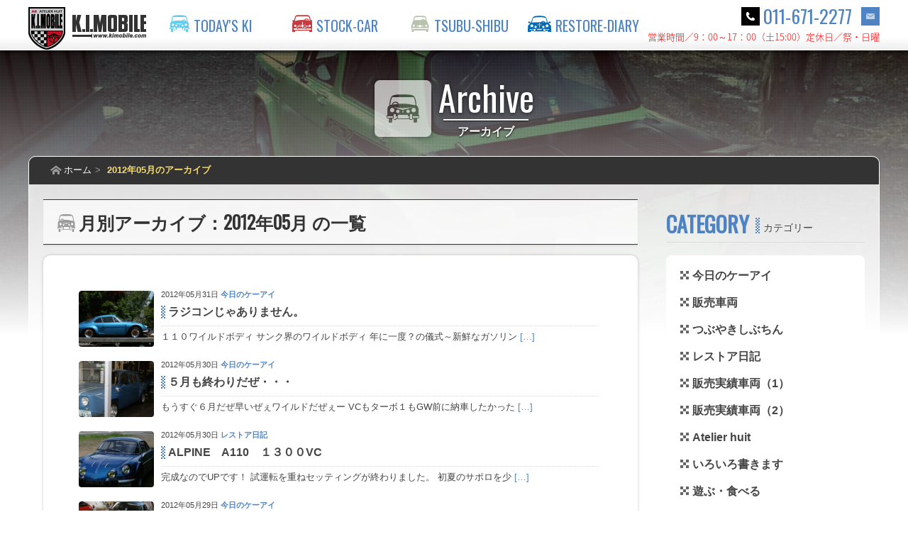

--- FILE ---
content_type: text/html; charset=UTF-8
request_url: https://kimobile.com/date/2012/05
body_size: 81870
content:
<!DOCTYPE html>
<html>
<head>
	<meta http-equiv="Content-Type" content="text/html; charset=utf-8">
	<title>2012年05月 ｜ K.I.MOBILE ケーアイモービル &#8211; クラシックカーショップ</title>
	<meta name="keywords" content="ケーアイモービル,クラシックカーショップ,イタリア車,フランス車,ヨーロッパ車,欧州車,輸入車,販売,レストア,アルピーヌ,A110">
	<link rel="shortcut icon" href="https://kimobile.com/favicon.ico">
	<link rel="stylesheet" href="/shared/css/base.css">
	<link rel="stylesheet" href="/shared/css/animate.css">
	<script src="/shared/js/jquery-1.12.1.min.js"></script>
	<script src="/shared/js/jquery.collapser.min.js"></script>
	<link rel="stylesheet" href="/shared/js/slider-pro.min.css" media="screen">
	<script src="/shared/js/jquery.sliderPro.min.js"></script>
	<script src="/shared/js/parts.js"></script>
<!--[if lt IE 9]>
	<script src="/shared/js/respond.js"></script>
	<script src="/shared/js/html5shiv.js"></script>
<![endif]-->
<!-- library -->
	<link href="https://fonts.googleapis.com/css?family=Oswald" rel="stylesheet">
	<link rel="stylesheet" href="/shared/css/elements.css">
	<link rel="stylesheet" href="/shared/css/page.css">
	<!-- Drawer Menu -->
	<link rel="stylesheet" href="/shared/js/jquery.mmenu.all.css">
	<script src="/shared/js/jquery.mmenu.all.min.js"></script>
	<!-- YouTube動画のレスポンシブ対応 -->
	<script>
	$(function(){
		$('iframe[src *= "youtube.com"]').wrap('<div class="youtube" />');
	});
	</script>
	<meta name='robots' content='max-image-preview:large' />
<link rel="alternate" type="application/rss+xml" title="K.I.MOBILE ケーアイモービル - クラシックカーショップ &raquo; フィード" href="https://kimobile.com/feed" />
<link rel="alternate" type="application/rss+xml" title="K.I.MOBILE ケーアイモービル - クラシックカーショップ &raquo; コメントフィード" href="https://kimobile.com/comments/feed" />
<script type="text/javascript">
/* <![CDATA[ */
window._wpemojiSettings = {"baseUrl":"https:\/\/s.w.org\/images\/core\/emoji\/14.0.0\/72x72\/","ext":".png","svgUrl":"https:\/\/s.w.org\/images\/core\/emoji\/14.0.0\/svg\/","svgExt":".svg","source":{"concatemoji":"https:\/\/kimobile.com\/kimobile\/wp\/wp-includes\/js\/wp-emoji-release.min.js?ver=6.4.2"}};
/*! This file is auto-generated */
!function(i,n){var o,s,e;function c(e){try{var t={supportTests:e,timestamp:(new Date).valueOf()};sessionStorage.setItem(o,JSON.stringify(t))}catch(e){}}function p(e,t,n){e.clearRect(0,0,e.canvas.width,e.canvas.height),e.fillText(t,0,0);var t=new Uint32Array(e.getImageData(0,0,e.canvas.width,e.canvas.height).data),r=(e.clearRect(0,0,e.canvas.width,e.canvas.height),e.fillText(n,0,0),new Uint32Array(e.getImageData(0,0,e.canvas.width,e.canvas.height).data));return t.every(function(e,t){return e===r[t]})}function u(e,t,n){switch(t){case"flag":return n(e,"\ud83c\udff3\ufe0f\u200d\u26a7\ufe0f","\ud83c\udff3\ufe0f\u200b\u26a7\ufe0f")?!1:!n(e,"\ud83c\uddfa\ud83c\uddf3","\ud83c\uddfa\u200b\ud83c\uddf3")&&!n(e,"\ud83c\udff4\udb40\udc67\udb40\udc62\udb40\udc65\udb40\udc6e\udb40\udc67\udb40\udc7f","\ud83c\udff4\u200b\udb40\udc67\u200b\udb40\udc62\u200b\udb40\udc65\u200b\udb40\udc6e\u200b\udb40\udc67\u200b\udb40\udc7f");case"emoji":return!n(e,"\ud83e\udef1\ud83c\udffb\u200d\ud83e\udef2\ud83c\udfff","\ud83e\udef1\ud83c\udffb\u200b\ud83e\udef2\ud83c\udfff")}return!1}function f(e,t,n){var r="undefined"!=typeof WorkerGlobalScope&&self instanceof WorkerGlobalScope?new OffscreenCanvas(300,150):i.createElement("canvas"),a=r.getContext("2d",{willReadFrequently:!0}),o=(a.textBaseline="top",a.font="600 32px Arial",{});return e.forEach(function(e){o[e]=t(a,e,n)}),o}function t(e){var t=i.createElement("script");t.src=e,t.defer=!0,i.head.appendChild(t)}"undefined"!=typeof Promise&&(o="wpEmojiSettingsSupports",s=["flag","emoji"],n.supports={everything:!0,everythingExceptFlag:!0},e=new Promise(function(e){i.addEventListener("DOMContentLoaded",e,{once:!0})}),new Promise(function(t){var n=function(){try{var e=JSON.parse(sessionStorage.getItem(o));if("object"==typeof e&&"number"==typeof e.timestamp&&(new Date).valueOf()<e.timestamp+604800&&"object"==typeof e.supportTests)return e.supportTests}catch(e){}return null}();if(!n){if("undefined"!=typeof Worker&&"undefined"!=typeof OffscreenCanvas&&"undefined"!=typeof URL&&URL.createObjectURL&&"undefined"!=typeof Blob)try{var e="postMessage("+f.toString()+"("+[JSON.stringify(s),u.toString(),p.toString()].join(",")+"));",r=new Blob([e],{type:"text/javascript"}),a=new Worker(URL.createObjectURL(r),{name:"wpTestEmojiSupports"});return void(a.onmessage=function(e){c(n=e.data),a.terminate(),t(n)})}catch(e){}c(n=f(s,u,p))}t(n)}).then(function(e){for(var t in e)n.supports[t]=e[t],n.supports.everything=n.supports.everything&&n.supports[t],"flag"!==t&&(n.supports.everythingExceptFlag=n.supports.everythingExceptFlag&&n.supports[t]);n.supports.everythingExceptFlag=n.supports.everythingExceptFlag&&!n.supports.flag,n.DOMReady=!1,n.readyCallback=function(){n.DOMReady=!0}}).then(function(){return e}).then(function(){var e;n.supports.everything||(n.readyCallback(),(e=n.source||{}).concatemoji?t(e.concatemoji):e.wpemoji&&e.twemoji&&(t(e.twemoji),t(e.wpemoji)))}))}((window,document),window._wpemojiSettings);
/* ]]> */
</script>
<style id='wp-emoji-styles-inline-css' type='text/css'>

	img.wp-smiley, img.emoji {
		display: inline !important;
		border: none !important;
		box-shadow: none !important;
		height: 1em !important;
		width: 1em !important;
		margin: 0 0.07em !important;
		vertical-align: -0.1em !important;
		background: none !important;
		padding: 0 !important;
	}
</style>
<link rel='stylesheet' id='wp-block-library-css' href='https://kimobile.com/kimobile/wp/wp-includes/css/dist/block-library/style.min.css?ver=6.4.2' type='text/css' media='all' />
<style id='collapsing-archives-style-inline-css' type='text/css'>


</style>
<link rel='stylesheet' id='quads-style-css-css' href='https://kimobile.com/kimobile/wp/wp-content/plugins/quick-adsense-reloaded/includes/gutenberg/dist/blocks.style.build.css?ver=2.0.79.1' type='text/css' media='all' />
<style id='classic-theme-styles-inline-css' type='text/css'>
/*! This file is auto-generated */
.wp-block-button__link{color:#fff;background-color:#32373c;border-radius:9999px;box-shadow:none;text-decoration:none;padding:calc(.667em + 2px) calc(1.333em + 2px);font-size:1.125em}.wp-block-file__button{background:#32373c;color:#fff;text-decoration:none}
</style>
<style id='global-styles-inline-css' type='text/css'>
body{--wp--preset--color--black: #000000;--wp--preset--color--cyan-bluish-gray: #abb8c3;--wp--preset--color--white: #ffffff;--wp--preset--color--pale-pink: #f78da7;--wp--preset--color--vivid-red: #cf2e2e;--wp--preset--color--luminous-vivid-orange: #ff6900;--wp--preset--color--luminous-vivid-amber: #fcb900;--wp--preset--color--light-green-cyan: #7bdcb5;--wp--preset--color--vivid-green-cyan: #00d084;--wp--preset--color--pale-cyan-blue: #8ed1fc;--wp--preset--color--vivid-cyan-blue: #0693e3;--wp--preset--color--vivid-purple: #9b51e0;--wp--preset--gradient--vivid-cyan-blue-to-vivid-purple: linear-gradient(135deg,rgba(6,147,227,1) 0%,rgb(155,81,224) 100%);--wp--preset--gradient--light-green-cyan-to-vivid-green-cyan: linear-gradient(135deg,rgb(122,220,180) 0%,rgb(0,208,130) 100%);--wp--preset--gradient--luminous-vivid-amber-to-luminous-vivid-orange: linear-gradient(135deg,rgba(252,185,0,1) 0%,rgba(255,105,0,1) 100%);--wp--preset--gradient--luminous-vivid-orange-to-vivid-red: linear-gradient(135deg,rgba(255,105,0,1) 0%,rgb(207,46,46) 100%);--wp--preset--gradient--very-light-gray-to-cyan-bluish-gray: linear-gradient(135deg,rgb(238,238,238) 0%,rgb(169,184,195) 100%);--wp--preset--gradient--cool-to-warm-spectrum: linear-gradient(135deg,rgb(74,234,220) 0%,rgb(151,120,209) 20%,rgb(207,42,186) 40%,rgb(238,44,130) 60%,rgb(251,105,98) 80%,rgb(254,248,76) 100%);--wp--preset--gradient--blush-light-purple: linear-gradient(135deg,rgb(255,206,236) 0%,rgb(152,150,240) 100%);--wp--preset--gradient--blush-bordeaux: linear-gradient(135deg,rgb(254,205,165) 0%,rgb(254,45,45) 50%,rgb(107,0,62) 100%);--wp--preset--gradient--luminous-dusk: linear-gradient(135deg,rgb(255,203,112) 0%,rgb(199,81,192) 50%,rgb(65,88,208) 100%);--wp--preset--gradient--pale-ocean: linear-gradient(135deg,rgb(255,245,203) 0%,rgb(182,227,212) 50%,rgb(51,167,181) 100%);--wp--preset--gradient--electric-grass: linear-gradient(135deg,rgb(202,248,128) 0%,rgb(113,206,126) 100%);--wp--preset--gradient--midnight: linear-gradient(135deg,rgb(2,3,129) 0%,rgb(40,116,252) 100%);--wp--preset--font-size--small: 13px;--wp--preset--font-size--medium: 20px;--wp--preset--font-size--large: 36px;--wp--preset--font-size--x-large: 42px;--wp--preset--spacing--20: 0.44rem;--wp--preset--spacing--30: 0.67rem;--wp--preset--spacing--40: 1rem;--wp--preset--spacing--50: 1.5rem;--wp--preset--spacing--60: 2.25rem;--wp--preset--spacing--70: 3.38rem;--wp--preset--spacing--80: 5.06rem;--wp--preset--shadow--natural: 6px 6px 9px rgba(0, 0, 0, 0.2);--wp--preset--shadow--deep: 12px 12px 50px rgba(0, 0, 0, 0.4);--wp--preset--shadow--sharp: 6px 6px 0px rgba(0, 0, 0, 0.2);--wp--preset--shadow--outlined: 6px 6px 0px -3px rgba(255, 255, 255, 1), 6px 6px rgba(0, 0, 0, 1);--wp--preset--shadow--crisp: 6px 6px 0px rgba(0, 0, 0, 1);}:where(.is-layout-flex){gap: 0.5em;}:where(.is-layout-grid){gap: 0.5em;}body .is-layout-flow > .alignleft{float: left;margin-inline-start: 0;margin-inline-end: 2em;}body .is-layout-flow > .alignright{float: right;margin-inline-start: 2em;margin-inline-end: 0;}body .is-layout-flow > .aligncenter{margin-left: auto !important;margin-right: auto !important;}body .is-layout-constrained > .alignleft{float: left;margin-inline-start: 0;margin-inline-end: 2em;}body .is-layout-constrained > .alignright{float: right;margin-inline-start: 2em;margin-inline-end: 0;}body .is-layout-constrained > .aligncenter{margin-left: auto !important;margin-right: auto !important;}body .is-layout-constrained > :where(:not(.alignleft):not(.alignright):not(.alignfull)){max-width: var(--wp--style--global--content-size);margin-left: auto !important;margin-right: auto !important;}body .is-layout-constrained > .alignwide{max-width: var(--wp--style--global--wide-size);}body .is-layout-flex{display: flex;}body .is-layout-flex{flex-wrap: wrap;align-items: center;}body .is-layout-flex > *{margin: 0;}body .is-layout-grid{display: grid;}body .is-layout-grid > *{margin: 0;}:where(.wp-block-columns.is-layout-flex){gap: 2em;}:where(.wp-block-columns.is-layout-grid){gap: 2em;}:where(.wp-block-post-template.is-layout-flex){gap: 1.25em;}:where(.wp-block-post-template.is-layout-grid){gap: 1.25em;}.has-black-color{color: var(--wp--preset--color--black) !important;}.has-cyan-bluish-gray-color{color: var(--wp--preset--color--cyan-bluish-gray) !important;}.has-white-color{color: var(--wp--preset--color--white) !important;}.has-pale-pink-color{color: var(--wp--preset--color--pale-pink) !important;}.has-vivid-red-color{color: var(--wp--preset--color--vivid-red) !important;}.has-luminous-vivid-orange-color{color: var(--wp--preset--color--luminous-vivid-orange) !important;}.has-luminous-vivid-amber-color{color: var(--wp--preset--color--luminous-vivid-amber) !important;}.has-light-green-cyan-color{color: var(--wp--preset--color--light-green-cyan) !important;}.has-vivid-green-cyan-color{color: var(--wp--preset--color--vivid-green-cyan) !important;}.has-pale-cyan-blue-color{color: var(--wp--preset--color--pale-cyan-blue) !important;}.has-vivid-cyan-blue-color{color: var(--wp--preset--color--vivid-cyan-blue) !important;}.has-vivid-purple-color{color: var(--wp--preset--color--vivid-purple) !important;}.has-black-background-color{background-color: var(--wp--preset--color--black) !important;}.has-cyan-bluish-gray-background-color{background-color: var(--wp--preset--color--cyan-bluish-gray) !important;}.has-white-background-color{background-color: var(--wp--preset--color--white) !important;}.has-pale-pink-background-color{background-color: var(--wp--preset--color--pale-pink) !important;}.has-vivid-red-background-color{background-color: var(--wp--preset--color--vivid-red) !important;}.has-luminous-vivid-orange-background-color{background-color: var(--wp--preset--color--luminous-vivid-orange) !important;}.has-luminous-vivid-amber-background-color{background-color: var(--wp--preset--color--luminous-vivid-amber) !important;}.has-light-green-cyan-background-color{background-color: var(--wp--preset--color--light-green-cyan) !important;}.has-vivid-green-cyan-background-color{background-color: var(--wp--preset--color--vivid-green-cyan) !important;}.has-pale-cyan-blue-background-color{background-color: var(--wp--preset--color--pale-cyan-blue) !important;}.has-vivid-cyan-blue-background-color{background-color: var(--wp--preset--color--vivid-cyan-blue) !important;}.has-vivid-purple-background-color{background-color: var(--wp--preset--color--vivid-purple) !important;}.has-black-border-color{border-color: var(--wp--preset--color--black) !important;}.has-cyan-bluish-gray-border-color{border-color: var(--wp--preset--color--cyan-bluish-gray) !important;}.has-white-border-color{border-color: var(--wp--preset--color--white) !important;}.has-pale-pink-border-color{border-color: var(--wp--preset--color--pale-pink) !important;}.has-vivid-red-border-color{border-color: var(--wp--preset--color--vivid-red) !important;}.has-luminous-vivid-orange-border-color{border-color: var(--wp--preset--color--luminous-vivid-orange) !important;}.has-luminous-vivid-amber-border-color{border-color: var(--wp--preset--color--luminous-vivid-amber) !important;}.has-light-green-cyan-border-color{border-color: var(--wp--preset--color--light-green-cyan) !important;}.has-vivid-green-cyan-border-color{border-color: var(--wp--preset--color--vivid-green-cyan) !important;}.has-pale-cyan-blue-border-color{border-color: var(--wp--preset--color--pale-cyan-blue) !important;}.has-vivid-cyan-blue-border-color{border-color: var(--wp--preset--color--vivid-cyan-blue) !important;}.has-vivid-purple-border-color{border-color: var(--wp--preset--color--vivid-purple) !important;}.has-vivid-cyan-blue-to-vivid-purple-gradient-background{background: var(--wp--preset--gradient--vivid-cyan-blue-to-vivid-purple) !important;}.has-light-green-cyan-to-vivid-green-cyan-gradient-background{background: var(--wp--preset--gradient--light-green-cyan-to-vivid-green-cyan) !important;}.has-luminous-vivid-amber-to-luminous-vivid-orange-gradient-background{background: var(--wp--preset--gradient--luminous-vivid-amber-to-luminous-vivid-orange) !important;}.has-luminous-vivid-orange-to-vivid-red-gradient-background{background: var(--wp--preset--gradient--luminous-vivid-orange-to-vivid-red) !important;}.has-very-light-gray-to-cyan-bluish-gray-gradient-background{background: var(--wp--preset--gradient--very-light-gray-to-cyan-bluish-gray) !important;}.has-cool-to-warm-spectrum-gradient-background{background: var(--wp--preset--gradient--cool-to-warm-spectrum) !important;}.has-blush-light-purple-gradient-background{background: var(--wp--preset--gradient--blush-light-purple) !important;}.has-blush-bordeaux-gradient-background{background: var(--wp--preset--gradient--blush-bordeaux) !important;}.has-luminous-dusk-gradient-background{background: var(--wp--preset--gradient--luminous-dusk) !important;}.has-pale-ocean-gradient-background{background: var(--wp--preset--gradient--pale-ocean) !important;}.has-electric-grass-gradient-background{background: var(--wp--preset--gradient--electric-grass) !important;}.has-midnight-gradient-background{background: var(--wp--preset--gradient--midnight) !important;}.has-small-font-size{font-size: var(--wp--preset--font-size--small) !important;}.has-medium-font-size{font-size: var(--wp--preset--font-size--medium) !important;}.has-large-font-size{font-size: var(--wp--preset--font-size--large) !important;}.has-x-large-font-size{font-size: var(--wp--preset--font-size--x-large) !important;}
.wp-block-navigation a:where(:not(.wp-element-button)){color: inherit;}
:where(.wp-block-post-template.is-layout-flex){gap: 1.25em;}:where(.wp-block-post-template.is-layout-grid){gap: 1.25em;}
:where(.wp-block-columns.is-layout-flex){gap: 2em;}:where(.wp-block-columns.is-layout-grid){gap: 2em;}
.wp-block-pullquote{font-size: 1.5em;line-height: 1.6;}
</style>
<link rel='stylesheet' id='contact-form-7-css' href='https://kimobile.com/kimobile/wp/wp-content/plugins/contact-form-7/includes/css/styles.css?ver=5.8.5' type='text/css' media='all' />
<link rel='stylesheet' id='fancybox-for-wp-css' href='https://kimobile.com/kimobile/wp/wp-content/plugins/fancybox-for-wordpress/assets/css/fancybox.css?ver=1.3.4' type='text/css' media='all' />
<link rel='stylesheet' id='ppress-frontend-css' href='https://kimobile.com/kimobile/wp/wp-content/plugins/wp-user-avatar/assets/css/frontend.min.css?ver=4.14.1' type='text/css' media='all' />
<link rel='stylesheet' id='ppress-flatpickr-css' href='https://kimobile.com/kimobile/wp/wp-content/plugins/wp-user-avatar/assets/flatpickr/flatpickr.min.css?ver=4.14.1' type='text/css' media='all' />
<link rel='stylesheet' id='ppress-select2-css' href='https://kimobile.com/kimobile/wp/wp-content/plugins/wp-user-avatar/assets/select2/select2.min.css?ver=6.4.2' type='text/css' media='all' />
<script type="text/javascript" src="https://kimobile.com/kimobile/wp/wp-includes/js/jquery/jquery.min.js?ver=3.7.1" id="jquery-core-js"></script>
<script type="text/javascript" src="https://kimobile.com/kimobile/wp/wp-includes/js/jquery/jquery-migrate.min.js?ver=3.4.1" id="jquery-migrate-js"></script>
<script type="text/javascript" src="https://kimobile.com/kimobile/wp/wp-content/plugins/fancybox-for-wordpress/assets/js/jquery.fancybox.js?ver=1.3.4" id="fancybox-for-wp-js"></script>
<script type="text/javascript" src="https://kimobile.com/kimobile/wp/wp-content/plugins/wp-user-avatar/assets/flatpickr/flatpickr.min.js?ver=4.14.1" id="ppress-flatpickr-js"></script>
<script type="text/javascript" src="https://kimobile.com/kimobile/wp/wp-content/plugins/wp-user-avatar/assets/select2/select2.min.js?ver=4.14.1" id="ppress-select2-js"></script>
<link rel="https://api.w.org/" href="https://kimobile.com/wp-json/" /><link rel="EditURI" type="application/rsd+xml" title="RSD" href="https://kimobile.com/kimobile/wp/xmlrpc.php?rsd" />
<meta name="generator" content="WordPress 6.4.2" />
<style type='text/css'></style>

<!-- Fancybox for WordPress v3.3.3 -->
<style type="text/css">
	.fancybox-slide--image .fancybox-content{background-color: #FFFFFF}div.fancybox-caption{display:none !important;}
	
	img.fancybox-image{border-width:10px;border-color:#FFFFFF;border-style:solid;}
	div.fancybox-bg{background-color:rgba(0,0,0,0.8);opacity:1 !important;}div.fancybox-content{border-color:#FFFFFF}
	div#fancybox-title{background-color:#FFFFFF}
	div.fancybox-content{background-color:#FFFFFF}
	div#fancybox-title-inside{color:#333333}
	
	
	
	div.fancybox-caption p.caption-title{display:inline-block}
	div.fancybox-caption p.caption-title{font-size:14px}
	div.fancybox-caption p.caption-title{color:#333333}
	div.fancybox-caption {color:#333333}div.fancybox-caption p.caption-title {background:#fff; width:auto;padding:10px 30px;}div.fancybox-content p.caption-title{color:#333333;margin: 0;padding: 5px 0;}body.fancybox-active .fancybox-container .fancybox-stage .fancybox-content .fancybox-close-small{display:block;}
</style><script type="text/javascript">
	jQuery(function () {

		var mobileOnly = false;
		
		if (mobileOnly) {
			return;
		}

		jQuery.fn.getTitle = function () { // Copy the title of every IMG tag and add it to its parent A so that fancybox can show titles
			var arr = jQuery("a[data-fancybox]");
									jQuery.each(arr, function() {
										var title = jQuery(this).children("img").attr("title");
										 var caption = jQuery(this).next("figcaption").html();
                                        if(caption && title){jQuery(this).attr("title",title+" " + caption)}else if(title){ jQuery(this).attr("title",title);}else if(caption){jQuery(this).attr("title",caption);}
									});			}

		// Supported file extensions

				var thumbnails = jQuery("a:has(img)").not(".nolightbox").not('.envira-gallery-link').not('.ngg-simplelightbox').filter(function () {
			return /\.(jpe?g|png|gif|mp4|webp|bmp|pdf)(\?[^/]*)*$/i.test(jQuery(this).attr('href'))
		});
		

		// Add data-type iframe for links that are not images or videos.
		var iframeLinks = jQuery('.fancyboxforwp').filter(function () {
			return !/\.(jpe?g|png|gif|mp4|webp|bmp|pdf)(\?[^/]*)*$/i.test(jQuery(this).attr('href'))
		}).filter(function () {
			return !/vimeo|youtube/i.test(jQuery(this).attr('href'))
		});
		iframeLinks.attr({"data-type": "iframe"}).getTitle();

				// Gallery All
		thumbnails.addClass("fancyboxforwp").attr("data-fancybox", "gallery").getTitle();
		iframeLinks.attr({"data-fancybox": "gallery"}).getTitle();

		// Gallery type NONE
		
		// Call fancybox and apply it on any link with a rel atribute that starts with "fancybox", with the options set on the admin panel
		jQuery("a.fancyboxforwp").fancyboxforwp({
			loop: false,
			smallBtn: true,
			zoomOpacity: "auto",
			animationEffect: "fade",
			animationDuration: 500,
			transitionEffect: "fade",
			transitionDuration: "300",
			overlayShow: true,
			overlayOpacity: "0.8",
			titleShow: true,
			titlePosition: "inside",
			keyboard: true,
			showCloseButton: true,
			arrows: true,
			clickContent:false,
			clickSlide: "close",
			mobile: {
				clickContent: function (current, event) {
					return current.type === "image" ? "toggleControls" : false;
				},
				clickSlide: function (current, event) {
					return current.type === "image" ? "close" : "close";
				},
			},
			wheel: false,
			toolbar: true,
			preventCaptionOverlap: true,
			onInit: function() { },			onDeactivate
	: function() { },		beforeClose: function() { },			afterShow: function(instance) { jQuery( ".fancybox-image" ).on("click", function( ){ ( instance.isScaledDown() ) ? instance.scaleToActual() : instance.scaleToFit() }) },				afterClose: function() { },					caption : function( instance, item ) {var title ="";if("undefined" != typeof jQuery(this).context ){var title = jQuery(this).context.title;} else { var title = ("undefined" != typeof jQuery(this).attr("title")) ? jQuery(this).attr("title") : false;}var caption = jQuery(this).data('caption') || '';if ( item.type === 'image' && title.length ) {caption = (caption.length ? caption + '<br />' : '') + '<p class="caption-title">'+title+'</p>' ;}return caption;},
		afterLoad : function( instance, current ) {current.$content.append('<div class=\"fancybox-custom-caption inside-caption\" style=\" position: absolute;left:0;right:0;color:#000;margin:0 auto;bottom:0;text-align:center;background-color:#FFFFFF \">' + current.opts.caption + '</div>');},
			})
		;

			})
</script>
<!-- END Fancybox for WordPress -->
<script type='text/javascript'>document.cookie = 'quads_browser_width='+screen.width;</script>	<script>
	(function(){
		var js = function(src){
			var d = $.Deferred();
			var s = document.createElement("script");
			s.src = src;
			s.onload = function(){d.resolve()};
			document.head.appendChild(s);
			return d.promise();
		};
		var ua = {};
		ua.name = window.navigator.userAgent.toLowerCase();
		ua.isiPhone = ua.name.indexOf('iphone') >= 0;
		ua.isiPod = ua.name.indexOf('ipod') >= 0;
		ua.isiPad = ua.name.indexOf('ipad') >= 0;
		ua.isiOS = (ua.isiPhone || ua.isiPod || ua.isiPad);
		ua.isAndroid = ua.name.indexOf('android') >= 0;
		ua.isTablet = (ua.isiPad || (ua.isAndroid && ua.name.indexOf('mobile') < 0));
		ua.isSP = ((ua.isiOS || ua.isAndroid) && !ua.isTablet);
		if (ua.isSP) {
			$('<meta name="viewport">').attr('content','width=device-width, initial-scale=1, user-scalable=no').appendTo('head');
			$('<link rel="stylesheet">').attr('href','/shared/css/site_sp.css').appendTo('head');
			js('/shared/js/site_sp_2nd.js');
		} else {
			if (ua.isTablet) $('<meta name="viewport">').attr('content','width=1240').appendTo('head');
			$('<link rel="stylesheet">').attr('href','/shared/css/site_pc.css').appendTo('head');
			js('/shared/js/site_pc_2nd.js');
		}
	})();
	</script>
</head>

<body class="second">
	<noscript>
		<div id="js-message" class="notification">
			<p>JavaScriptが無効です。このサイトをご覧頂くためには、JavaScriptを有効に設定してからご利用ください。</p>
		</div>
	</noscript>
	<div class="site-wrapper">
		<section id="header" class="cf">
			<div class="inner">
				<div class="logo-container">
					<h1>
						<a href="https://kimobile.com/">
							<span class="pc"><img src="/shared/img/logo.png" alt="ケーアイモービル [PCサイト]"></span>
							<span class="sp"><img src="/shared/img/logo_sp.png" alt="ケーアイモービル [モバイルサイト]"></span>
						</a>
					</h1>
					<p id="menu-btn" class="sp"><a href="#menu"><span></span></a></p>
					<nav id="main">
						<!-- Global-Menu -->
						<ul class="main-menu pc cf">
							<li class="gm-01"><a title="今日のケーアイ" href="https://kimobile.com/todays-ki">今日のケーアイ<span></span></a></li>
							<li class="gm-02"><a title="販売車両" href="https://kimobile.com/stock-car">販売車両<span></span></a></li>
							<li class="gm-03"><a title="つぶやきしぶちん" href="https://kimobile.com/tsubushibu">つぶやきしぶちん<span></span></a></li>
							<li class="gm-04"><a title="レストア日記" href="https://kimobile.com/restore-diary">レストア日記<span></span></a></li>
						</ul>
						<div id="menu" class="sp">
							<ul>
								<li><a href="https://kimobile.com/">ホーム</a></li>
								<li><a href="https://kimobile.com/todays-ki/">今日のケーアイ</a></li>
								<li><a href="https://kimobile.com/stock-car/">販売車両</a></li>
								<li><a href="https://kimobile.com/tsubushibu/">つぶやきしぶちん</a></li>
								<li><a href="https://kimobile.com/restore-diary/">レストア日記</a></li>
								<li><a href="https://kimobile.com/sold-car/">販売実績車両（1）</a></li>
								<li><a href="https://kimobile.com/sold-car2/">販売実績車両（2）</a></li>
								<li><a href="https://kimobile.com/a8/">Atelier huit</a></li>
								<li><a href="https://kimobile.com/iroiro/">いろいろ書きます</a></li>
								<li><a href="https://kimobile.com/recreation/">遊ぶ・食べる</a></li>
								<li><a href="https://kimobile.com/movie/">ときどき動画</a></li>
								<li><a href="https://kimobile.com/ki-news/">ケーアイNEWS</a></li>
								<li><a href="https://www.instagram.com/djetpapa/">Instagram</a></li>
								<li><a href="https://kimobile.com/recreation/116281.html">NUMAZU PHOTO</a></li>
								<li><a href="https://kimobile.com/inquiry/">お問い合わせ</a></li>							</ul>
						</div>
					</nav>
				</div>
				<div class="header-right">
					<div class="alignleft">
						<div class="phone">
							<a href="tel:0116712277">011-671-2277</a>
							<a class="inquiry" href="/inquiry/"><img src="/shared/img/icon_inquiry.gif" alt="お問い合わせ"></a>
							<span>営業時間／9：00～17：00（土15:00）<br>定休日／祭・日曜</span>
						</div>
					</div>
				</div><!--/.header-right-->
			</div><!--/.inner-->
		</section><!--/#header-->
												<section id="main-contents" class="default-cat archive">
			<div id="category-header">
				<div class="category-title default"><!-- ←サブクラス名でアイコンを切替え -->
					<p><span class="sub-title-archive"></span></p>
						<span class="category-line"></span>
						<br><h2>アーカイブ</h2>
				</div>
				<div class="category-bg"></div>
			</div>
			<div class="inner cf single">
				<div class="breadcrumbs">
					<ul>
						<li><a class="home" href="https://kimobile.com">ホーム</a></li>
												<li class="current">2012年05月のアーカイブ</li>
											</ul>
				</div>
				<div id="contents">
					<div class="header">
						<div class="cf">
							<h3 id="sec01">
																	月別アーカイブ：2012年05月																の一覧
							</h3>
						</div>
					</div>
					<div class="search-list">
						<!--ループ開始-->
						<!-- ?php query_posts($query_string.'&posts_per_page=15'); ? -->
						<ul>
	  <li >
		<div class="post-container cf">
			<a href="https://kimobile.com/todays-ki/93254.html">
				<div class="post-eyecatchi">
									<img src="https://kimobile.com/kimobile/wp/wp-content/uploads/2016/01/22133-1.jpg" class="attachment-post-thumbnail size-post-thumbnail wp-post-image" alt="" decoding="async" loading="lazy" />								</div>
			</a>
			<div class="post-head">
				<span class="post-date">
					2012年05月31日&nbsp;<a href="https://kimobile.com/./todays-ki" rel="category tag">今日のケーアイ</a><!-- ←カテゴリー名の取得 -->
					<!-- ←タグ名の取得 -->
				</span>
							</div>
			<div class="post-body">
				<h4>ラジコンじゃありません。</h4> 
				<div class="p-container">
					<span class="pc">１１０ワイルドボディ サンク界のワイルドボディ 年に一度？の儀式～新鮮なガソリン</span>
					<span class="sp">１１０ワイルドボディ サンク界</span>
					<a class="more2" href="https://kimobile.com/todays-ki/93254.html">[…]</a>
				</div>
			</div>
		</div>
	</li>
    <li >
		<div class="post-container cf">
			<a href="https://kimobile.com/todays-ki/93256.html">
				<div class="post-eyecatchi">
									<img src="https://kimobile.com/kimobile/wp/wp-content/uploads/2016/01/22121-1.jpg" class="attachment-post-thumbnail size-post-thumbnail wp-post-image" alt="" decoding="async" loading="lazy" />								</div>
			</a>
			<div class="post-head">
				<span class="post-date">
					2012年05月30日&nbsp;<a href="https://kimobile.com/./todays-ki" rel="category tag">今日のケーアイ</a><!-- ←カテゴリー名の取得 -->
					<!-- ←タグ名の取得 -->
				</span>
							</div>
			<div class="post-body">
				<h4>５月も終わりだぜ・・・</h4> 
				<div class="p-container">
					<span class="pc">もうすぐ６月だぜ早いぜぇワイルドだぜぇー VCもターボ１もGW前に納車したかった</span>
					<span class="sp">もうすぐ６月だぜ早いぜぇワイル</span>
					<a class="more2" href="https://kimobile.com/todays-ki/93256.html">[…]</a>
				</div>
			</div>
		</div>
	</li>
    <li >
		<div class="post-container cf">
			<a href="https://kimobile.com/restore-diary/93258.html">
				<div class="post-eyecatchi">
									<img src="https://kimobile.com/kimobile/wp/wp-content/uploads/2016/01/22103-1.jpg" class="attachment-post-thumbnail size-post-thumbnail wp-post-image" alt="" decoding="async" loading="lazy" />								</div>
			</a>
			<div class="post-head">
				<span class="post-date">
					2012年05月30日&nbsp;<a href="https://kimobile.com/./restore-diary" rel="category tag">レストア日記</a><!-- ←カテゴリー名の取得 -->
					<!-- ←タグ名の取得 -->
				</span>
							</div>
			<div class="post-body">
				<h4>ALPINE　A110　１３００VC</h4> 
				<div class="p-container">
					<span class="pc">完成なのでUPです！ 試運転を重ねセッティングが終わりました。 初夏のサポロを少</span>
					<span class="sp">完成なのでUPです！ 試運転を</span>
					<a class="more2" href="https://kimobile.com/restore-diary/93258.html">[…]</a>
				</div>
			</div>
		</div>
	</li>
    <li >
		<div class="post-container cf">
			<a href="https://kimobile.com/todays-ki/93260.html">
				<div class="post-eyecatchi">
									<img src="https://kimobile.com/kimobile/wp/wp-content/uploads/2016/01/22094-1.jpg" class="attachment-post-thumbnail size-post-thumbnail wp-post-image" alt="" decoding="async" loading="lazy" />								</div>
			</a>
			<div class="post-head">
				<span class="post-date">
					2012年05月29日&nbsp;<a href="https://kimobile.com/./todays-ki" rel="category tag">今日のケーアイ</a><!-- ←カテゴリー名の取得 -->
					<!-- ←タグ名の取得 -->
				</span>
							</div>
			<div class="post-body">
				<h4>車検に向け～</h4> 
				<div class="p-container">
					<span class="pc">明後日、車検へGOのバルーン！ 細部の調整中～ SX お掃除中～ ワイパーはこの</span>
					<span class="sp">明後日、車検へGOのバルーン！</span>
					<a class="more2" href="https://kimobile.com/todays-ki/93260.html">[…]</a>
				</div>
			</div>
		</div>
	</li>
    <li >
		<div class="post-container cf">
			<a href="https://kimobile.com/todays-ki/93262.html">
				<div class="post-eyecatchi">
									<img src="https://kimobile.com/kimobile/wp/wp-content/uploads/2016/01/22080-1.jpg" class="attachment-post-thumbnail size-post-thumbnail wp-post-image" alt="" decoding="async" loading="lazy" />								</div>
			</a>
			<div class="post-head">
				<span class="post-date">
					2012年05月28日&nbsp;<a href="https://kimobile.com/./todays-ki" rel="category tag">今日のケーアイ</a><!-- ←カテゴリー名の取得 -->
					<!-- ←タグ名の取得 -->
				</span>
							</div>
			<div class="post-body">
				<h4>イタ車のイベント</h4> 
				<div class="p-container">
					<span class="pc">チラシ置かせて欲しいとの事でお預かりしました。イタ車ファンの皆さん～ご参加されて</span>
					<span class="sp">チラシ置かせて欲しいとの事でお</span>
					<a class="more2" href="https://kimobile.com/todays-ki/93262.html">[…]</a>
				</div>
			</div>
		</div>
	</li>
    <li >
		<div class="post-container cf">
			<a href="https://kimobile.com/sold-car2/93264.html">
				<div class="post-eyecatchi">
									<img src="https://kimobile.com/kimobile/wp/wp-content/uploads/2016/01/22066-1.jpg" class="attachment-post-thumbnail size-post-thumbnail wp-post-image" alt="" decoding="async" loading="lazy" />								</div>
			</a>
			<div class="post-head">
				<span class="post-date">
					2012年05月28日&nbsp;<a href="https://kimobile.com/./sold-car2" rel="category tag">販売実績車両（2）</a><!-- ←カテゴリー名の取得 -->
					<!-- ←タグ名の取得 -->
				</span>
							</div>
			<div class="post-body">
				<h4>ALPINE　A110　１３００G</h4> 
				<div class="p-container">
					<span class="pc">白い１１０ご覧下さい！ 2 3 4 5 6 7 8 9 10 11 昨日、第二か</span>
					<span class="sp">白い１１０ご覧下さい！ 2 3</span>
					<a class="more2" href="https://kimobile.com/sold-car2/93264.html">[…]</a>
				</div>
			</div>
		</div>
	</li>
    <li >
		<div class="post-container cf">
			<a href="https://kimobile.com/todays-ki/93266.html">
				<div class="post-eyecatchi">
									<img src="https://kimobile.com/kimobile/wp/wp-content/uploads/2016/01/22056-1.jpg" class="attachment-post-thumbnail size-post-thumbnail wp-post-image" alt="" decoding="async" loading="lazy" />								</div>
			</a>
			<div class="post-head">
				<span class="post-date">
					2012年05月26日&nbsp;<a href="https://kimobile.com/./todays-ki" rel="category tag">今日のケーアイ</a><!-- ←カテゴリー名の取得 -->
					<!-- ←タグ名の取得 -->
				</span>
							</div>
			<div class="post-body">
				<h4>VC～最終コーナー！</h4> 
				<div class="p-container">
					<span class="pc">塗装から戻って来てから結構経ちますねぇ～色々大変でしたがようやく先が見えてきまし</span>
					<span class="sp">塗装から戻って来てから結構経ち</span>
					<a class="more2" href="https://kimobile.com/todays-ki/93266.html">[…]</a>
				</div>
			</div>
		</div>
	</li>
    <li >
		<div class="post-container cf">
			<a href="https://kimobile.com/recreation/93268.html">
				<div class="post-eyecatchi">
									<img src="https://kimobile.com/kimobile/wp/wp-content/uploads/2016/01/22049-1.jpg" class="attachment-post-thumbnail size-post-thumbnail wp-post-image" alt="" decoding="async" loading="lazy" />								</div>
			</a>
			<div class="post-head">
				<span class="post-date">
					2012年05月26日&nbsp;<a href="https://kimobile.com/./recreation" rel="category tag">遊ぶ・食べる</a><!-- ←カテゴリー名の取得 -->
					<!-- ←タグ名の取得 -->
				</span>
							</div>
			<div class="post-body">
				<h4>ランチ＆パークゴルフ</h4> 
				<div class="p-container">
					<span class="pc">店から車で１０分～天気もいいし外で食べよう！と盤珪へ 冬はスキー場ですが夏場はパ</span>
					<span class="sp">店から車で１０分～天気もいいし</span>
					<a class="more2" href="https://kimobile.com/recreation/93268.html">[…]</a>
				</div>
			</div>
		</div>
	</li>
    <li >
		<div class="post-container cf">
			<a href="https://kimobile.com/todays-ki/93270.html">
				<div class="post-eyecatchi">
									<img src="https://kimobile.com/kimobile/wp/wp-content/uploads/2016/01/22027-1.jpg" class="attachment-post-thumbnail size-post-thumbnail wp-post-image" alt="" decoding="async" loading="lazy" />								</div>
			</a>
			<div class="post-head">
				<span class="post-date">
					2012年05月25日&nbsp;<a href="https://kimobile.com/./todays-ki" rel="category tag">今日のケーアイ</a><!-- ←カテゴリー名の取得 -->
					<!-- ←タグ名の取得 -->
				</span>
							</div>
			<div class="post-body">
				<h4>入れ替えＤＡＹ</h4> 
				<div class="p-container">
					<span class="pc">今朝のサポロは初夏の日差しでした！ 出し入れの模様を少し～ １６００ＳＸ 2 ピ</span>
					<span class="sp">今朝のサポロは初夏の日差しでし</span>
					<a class="more2" href="https://kimobile.com/todays-ki/93270.html">[…]</a>
				</div>
			</div>
		</div>
	</li>
    <li >
		<div class="post-container cf">
			<a href="https://kimobile.com/todays-ki/93272.html">
				<div class="post-eyecatchi">
									<img src="https://kimobile.com/kimobile/wp/wp-content/uploads/2016/01/22011-1.jpg" class="attachment-post-thumbnail size-post-thumbnail wp-post-image" alt="" decoding="async" loading="lazy" />								</div>
			</a>
			<div class="post-head">
				<span class="post-date">
					2012年05月24日&nbsp;<a href="https://kimobile.com/./todays-ki" rel="category tag">今日のケーアイ</a><!-- ←カテゴリー名の取得 -->
					<!-- ←タグ名の取得 -->
				</span>
							</div>
			<div class="post-body">
				<h4>メーターキター！</h4> 
				<div class="p-container">
					<span class="pc">ターボ１のメーターがＯＨされ戻りました。 何度か修正され少しヘロヘロになっていた</span>
					<span class="sp">ターボ１のメーターがＯＨされ戻</span>
					<a class="more2" href="https://kimobile.com/todays-ki/93272.html">[…]</a>
				</div>
			</div>
		</div>
	</li>
    <li >
		<div class="post-container cf">
			<a href="https://kimobile.com/todays-ki/93274.html">
				<div class="post-eyecatchi">
									<img src="https://kimobile.com/kimobile/wp/wp-content/uploads/2016/01/22001-1.jpg" class="attachment-post-thumbnail size-post-thumbnail wp-post-image" alt="" decoding="async" loading="lazy" />								</div>
			</a>
			<div class="post-head">
				<span class="post-date">
					2012年05月22日&nbsp;<a href="https://kimobile.com/./todays-ki" rel="category tag">今日のケーアイ</a><!-- ←カテゴリー名の取得 -->
					<!-- ←タグ名の取得 -->
				</span>
							</div>
			<div class="post-body">
				<h4>ＳＸを知っているか。</h4> 
				<div class="p-container">
					<span class="pc">見たこと無いダッシュボード～アルピーヌ界の「オッサンカー」最終１１０である「１６</span>
					<span class="sp">見たこと無いダッシュボード～ア</span>
					<a class="more2" href="https://kimobile.com/todays-ki/93274.html">[…]</a>
				</div>
			</div>
		</div>
	</li>
    <li >
		<div class="post-container cf">
			<a href="https://kimobile.com/vehicle/fiat/2153.html">
				<div class="post-eyecatchi">
									<img src="https://kimobile.com/kimobile/wp/wp-content/uploads/vehicle/1332313841_elements010-250x250.jpg" class="attachment-post-thumbnail size-post-thumbnail wp-post-image" alt="" decoding="async" loading="lazy" />								</div>
			</a>
			<div class="post-head">
				<span class="post-date">
					2012年05月22日&nbsp;<!-- ←カテゴリー名の取得 -->
					<a href="https://kimobile.com/maker_tag/sold" rel="tag">販売実績車両（1）</a><!-- ←タグ名の取得 -->
				</span>
				<i class="icon-sold"></i>			</div>
			<div class="post-body">
				<h4>500</h4> 
				<div class="p-container">
					<span class="pc"></span>
					<span class="sp"></span>
					<a class="more2" href="https://kimobile.com/vehicle/fiat/2153.html">[…]</a>
				</div>
			</div>
		</div>
	</li>
    <li >
		<div class="post-container cf">
			<a href="https://kimobile.com/todays-ki/93276.html">
				<div class="post-eyecatchi">
									<img src="https://kimobile.com/kimobile/wp/wp-content/uploads/2016/01/21989-1.jpg" class="attachment-post-thumbnail size-post-thumbnail wp-post-image" alt="" decoding="async" loading="lazy" />								</div>
			</a>
			<div class="post-head">
				<span class="post-date">
					2012年05月21日&nbsp;<a href="https://kimobile.com/./todays-ki" rel="category tag">今日のケーアイ</a><!-- ←カテゴリー名の取得 -->
					<!-- ←タグ名の取得 -->
				</span>
							</div>
			<div class="post-body">
				<h4>日差し強し</h4> 
				<div class="p-container">
					<span class="pc">サポロから～ カワサキ号～ ウオポンの交換 狭い場所なのでエンジンマウントを一度</span>
					<span class="sp">サポロから～ カワサキ号～ ウ</span>
					<a class="more2" href="https://kimobile.com/todays-ki/93276.html">[…]</a>
				</div>
			</div>
		</div>
	</li>
    <li >
		<div class="post-container cf">
			<a href="https://kimobile.com/sold-car2/93278.html">
				<div class="post-eyecatchi">
									<img src="https://kimobile.com/kimobile/wp/wp-content/uploads/2016/01/21982-1.jpg" class="attachment-post-thumbnail size-post-thumbnail wp-post-image" alt="" decoding="async" loading="lazy" />								</div>
			</a>
			<div class="post-head">
				<span class="post-date">
					2012年05月21日&nbsp;<a href="https://kimobile.com/./sold-car2" rel="category tag">販売実績車両（2）</a><!-- ←カテゴリー名の取得 -->
					<!-- ←タグ名の取得 -->
				</span>
							</div>
			<div class="post-body">
				<h4>ルノー８ゴルディーニ</h4> 
				<div class="p-container">
					<span class="pc">素敵なお尻。。。 忙しくてちゃんとお掃除もしてませんがご覧下さい～ 2 3 4 </span>
					<span class="sp">素敵なお尻。。。 忙しくてちゃ</span>
					<a class="more2" href="https://kimobile.com/sold-car2/93278.html">[…]</a>
				</div>
			</div>
		</div>
	</li>
    <li >
		<div class="post-container cf">
			<a href="https://kimobile.com/todays-ki/93280.html">
				<div class="post-eyecatchi">
									<img src="https://kimobile.com/kimobile/wp/wp-content/uploads/2016/01/21973-1.jpg" class="attachment-post-thumbnail size-post-thumbnail wp-post-image" alt="" decoding="async" loading="lazy" />								</div>
			</a>
			<div class="post-head">
				<span class="post-date">
					2012年05月19日&nbsp;<a href="https://kimobile.com/./todays-ki" rel="category tag">今日のケーアイ</a><!-- ←カテゴリー名の取得 -->
					<!-- ←タグ名の取得 -->
				</span>
							</div>
			<div class="post-body">
				<h4>5月19日</h4> 
				<div class="p-container">
					<span class="pc">良い天気のサポロから～少しだけ更新～ エンジンオイルの交換でアルピーヌ君ご来店～</span>
					<span class="sp">良い天気のサポロから～少しだけ</span>
					<a class="more2" href="https://kimobile.com/todays-ki/93280.html">[…]</a>
				</div>
			</div>
		</div>
	</li>
    <li >
		<div class="post-container cf">
			<a href="https://kimobile.com/todays-ki/93282.html">
				<div class="post-eyecatchi">
									<img src="https://kimobile.com/kimobile/wp/wp-content/uploads/2016/01/21953-1.jpg" class="attachment-post-thumbnail size-post-thumbnail wp-post-image" alt="" decoding="async" loading="lazy" />								</div>
			</a>
			<div class="post-head">
				<span class="post-date">
					2012年05月18日&nbsp;<a href="https://kimobile.com/./todays-ki" rel="category tag">今日のケーアイ</a><!-- ←カテゴリー名の取得 -->
					<!-- ←タグ名の取得 -->
				</span>
							</div>
			<div class="post-body">
				<h4>快晴のサポロから</h4> 
				<div class="p-container">
					<span class="pc">今日も作業日記～ １１０ フォグランプの取り付け～リプロのオリジナル形状のステー</span>
					<span class="sp">今日も作業日記～ １１０ フォ</span>
					<a class="more2" href="https://kimobile.com/todays-ki/93282.html">[…]</a>
				</div>
			</div>
		</div>
	</li>
    <li >
		<div class="post-container cf">
			<a href="https://kimobile.com/todays-ki/93284.html">
				<div class="post-eyecatchi">
									<img src="https://kimobile.com/kimobile/wp/wp-content/uploads/2016/01/21942-1.jpg" class="attachment-post-thumbnail size-post-thumbnail wp-post-image" alt="" decoding="async" loading="lazy" />								</div>
			</a>
			<div class="post-head">
				<span class="post-date">
					2012年05月16日&nbsp;<a href="https://kimobile.com/./todays-ki" rel="category tag">今日のケーアイ</a><!-- ←カテゴリー名の取得 -->
					<!-- ←タグ名の取得 -->
				</span>
							</div>
			<div class="post-body">
				<h4>スペアタイヤ</h4> 
				<div class="p-container">
					<span class="pc">「暇な時、塗っといて～」塗装屋さんに預けっぱなしだったシムカのスチールホイル。急</span>
					<span class="sp">「暇な時、塗っといて～」塗装屋</span>
					<a class="more2" href="https://kimobile.com/todays-ki/93284.html">[…]</a>
				</div>
			</div>
		</div>
	</li>
    <li >
		<div class="post-container cf">
			<a href="https://kimobile.com/vehicle/simca/2152.html">
				<div class="post-eyecatchi">
									<img src="https://kimobile.com/kimobile/wp/wp-content/uploads/vehicle/1269406538_elements010-250x250.jpg" class="attachment-post-thumbnail size-post-thumbnail wp-post-image" alt="" decoding="async" loading="lazy" />								</div>
			</a>
			<div class="post-head">
				<span class="post-date">
					2012年05月16日&nbsp;<!-- ←カテゴリー名の取得 -->
					<a href="https://kimobile.com/maker_tag/sold" rel="tag">販売実績車両（1）</a><!-- ←タグ名の取得 -->
				</span>
				<i class="icon-sold"></i>			</div>
			<div class="post-body">
				<h4>ラリー２</h4> 
				<div class="p-container">
					<span class="pc"></span>
					<span class="sp"></span>
					<a class="more2" href="https://kimobile.com/vehicle/simca/2152.html">[…]</a>
				</div>
			</div>
		</div>
	</li>
    <li >
		<div class="post-container cf">
			<a href="https://kimobile.com/todays-ki/93286.html">
				<div class="post-eyecatchi">
									<img src="https://kimobile.com/kimobile/wp/wp-content/uploads/2016/01/21924-1.jpg" class="attachment-post-thumbnail size-post-thumbnail wp-post-image" alt="" decoding="async" loading="lazy" />								</div>
			</a>
			<div class="post-head">
				<span class="post-date">
					2012年05月15日&nbsp;<a href="https://kimobile.com/./todays-ki" rel="category tag">今日のケーアイ</a><!-- ←カテゴリー名の取得 -->
					<!-- ←タグ名の取得 -->
				</span>
							</div>
			<div class="post-body">
				<h4>親分さんは～</h4> 
				<div class="p-container">
					<span class="pc">整形手術にようやく着手！ 背中のタトゥーも剥がしちゃう？全剥離します！ 2 明日</span>
					<span class="sp">整形手術にようやく着手！ 背中</span>
					<a class="more2" href="https://kimobile.com/todays-ki/93286.html">[…]</a>
				</div>
			</div>
		</div>
	</li>
    <li >
		<div class="post-container cf">
			<a href="https://kimobile.com/todays-ki/93288.html">
				<div class="post-eyecatchi">
									<img src="https://kimobile.com/kimobile/wp/wp-content/uploads/2016/01/21915-1.jpg" class="attachment-post-thumbnail size-post-thumbnail wp-post-image" alt="" decoding="async" loading="lazy" />								</div>
			</a>
			<div class="post-head">
				<span class="post-date">
					2012年05月12日&nbsp;<a href="https://kimobile.com/./todays-ki" rel="category tag">今日のケーアイ</a><!-- ←カテゴリー名の取得 -->
					<!-- ←タグ名の取得 -->
				</span>
							</div>
			<div class="post-body">
				<h4>この週末も～</h4> 
				<div class="p-container">
					<span class="pc">ドリンク飲んで乗り切るぞ！（それシムカのタッチアップですよ） ラリー２ 準備OK</span>
					<span class="sp">ドリンク飲んで乗り切るぞ！（そ</span>
					<a class="more2" href="https://kimobile.com/todays-ki/93288.html">[…]</a>
				</div>
			</div>
		</div>
	</li>
    <li >
		<div class="post-container cf">
			<a href="https://kimobile.com/todays-ki/93290.html">
				<div class="post-eyecatchi">
									<img src="https://kimobile.com/kimobile/wp/wp-content/uploads/2016/01/21904-1.jpg" class="attachment-post-thumbnail size-post-thumbnail wp-post-image" alt="" decoding="async" loading="lazy" />								</div>
			</a>
			<div class="post-head">
				<span class="post-date">
					2012年05月11日&nbsp;<a href="https://kimobile.com/./todays-ki" rel="category tag">今日のケーアイ</a><!-- ←カテゴリー名の取得 -->
					<!-- ←タグ名の取得 -->
				</span>
							</div>
			<div class="post-body">
				<h4>今日もやってますやん。</h4> 
				<div class="p-container">
					<span class="pc">穴決め モール先端～ 2 シムカ 輸入後、調子がいいからと、一度も点検していない</span>
					<span class="sp">穴決め モール先端～ 2 シム</span>
					<a class="more2" href="https://kimobile.com/todays-ki/93290.html">[…]</a>
				</div>
			</div>
		</div>
	</li>
    <li >
		<div class="post-container cf">
			<a href="https://kimobile.com/todays-ki/93292.html">
				<div class="post-eyecatchi">
									<img src="https://kimobile.com/kimobile/wp/wp-content/uploads/2016/01/21895-1.jpg" class="attachment-post-thumbnail size-post-thumbnail wp-post-image" alt="" decoding="async" loading="lazy" />								</div>
			</a>
			<div class="post-head">
				<span class="post-date">
					2012年05月10日&nbsp;<a href="https://kimobile.com/./todays-ki" rel="category tag">今日のケーアイ</a><!-- ←カテゴリー名の取得 -->
					<!-- ←タグ名の取得 -->
				</span>
							</div>
			<div class="post-body">
				<h4>今日も少しだけ～</h4> 
				<div class="p-container">
					<span class="pc">UP！ 一冬越したので各調整です。 2 3 ホイルブラストプロジェクトが終わった</span>
					<span class="sp">UP！ 一冬越したので各調整で</span>
					<a class="more2" href="https://kimobile.com/todays-ki/93292.html">[…]</a>
				</div>
			</div>
		</div>
	</li>
    <li >
		<div class="post-container cf">
			<a href="https://kimobile.com/todays-ki/93294.html">
				<div class="post-eyecatchi">
									<img src="https://kimobile.com/kimobile/wp/wp-content/uploads/2016/01/21882-1.jpg" class="attachment-post-thumbnail size-post-thumbnail wp-post-image" alt="" decoding="async" loading="lazy" />								</div>
			</a>
			<div class="post-head">
				<span class="post-date">
					2012年05月09日&nbsp;<a href="https://kimobile.com/./todays-ki" rel="category tag">今日のケーアイ</a><!-- ←カテゴリー名の取得 -->
					<!-- ←タグ名の取得 -->
				</span>
							</div>
			<div class="post-body">
				<h4>入れ替えDAY</h4> 
				<div class="p-container">
					<span class="pc">サンク＆シムカ GWの雨で散ってしまった桜が多いですが、遅咲きの桜がまだ楽しめる</span>
					<span class="sp">サンク＆シムカ GWの雨で散っ</span>
					<a class="more2" href="https://kimobile.com/todays-ki/93294.html">[…]</a>
				</div>
			</div>
		</div>
	</li>
    <li >
		<div class="post-container cf">
			<a href="https://kimobile.com/todays-ki/93296.html">
				<div class="post-eyecatchi">
									<img src="https://kimobile.com/kimobile/wp/wp-content/uploads/2016/01/21867-1.jpg" class="attachment-post-thumbnail size-post-thumbnail wp-post-image" alt="" decoding="async" loading="lazy" />								</div>
			</a>
			<div class="post-head">
				<span class="post-date">
					2012年05月08日&nbsp;<a href="https://kimobile.com/./todays-ki" rel="category tag">今日のケーアイ</a><!-- ←カテゴリー名の取得 -->
					<!-- ←タグ名の取得 -->
				</span>
							</div>
			<div class="post-body">
				<h4>ＡＬＰＩＮＥ　Ａ１１０</h4> 
				<div class="p-container">
					<span class="pc">今日もシコシコ～ 内側からパチリ 天張り、リア周り内装、ベルトに至るまでオリジナ</span>
					<span class="sp">今日もシコシコ～ 内側からパチ</span>
					<a class="more2" href="https://kimobile.com/todays-ki/93296.html">[…]</a>
				</div>
			</div>
		</div>
	</li>
    <li >
		<div class="post-container cf">
			<a href="https://kimobile.com/todays-ki/93298.html">
				<div class="post-eyecatchi">
									<img src="https://kimobile.com/kimobile/wp/wp-content/uploads/2016/01/21852-1.jpg" class="attachment-post-thumbnail size-post-thumbnail wp-post-image" alt="" decoding="async" loading="lazy" />								</div>
			</a>
			<div class="post-head">
				<span class="post-date">
					2012年05月07日&nbsp;<a href="https://kimobile.com/./todays-ki" rel="category tag">今日のケーアイ</a>, <a href="https://kimobile.com/./movie" rel="category tag">ときどき動画</a><!-- ←カテゴリー名の取得 -->
					<!-- ←タグ名の取得 -->
				</span>
							</div>
			<div class="post-body">
				<h4>本日より～</h4> 
				<div class="p-container">
					<span class="pc">営業しております！ http://www.youtube.com/watch?v</span>
					<span class="sp">営業しております！ http:</span>
					<a class="more2" href="https://kimobile.com/todays-ki/93298.html">[…]</a>
				</div>
			</div>
		</div>
	</li>
    <li >
		<div class="post-container cf">
			<a href="https://kimobile.com/todays-ki/93300.html">
				<div class="post-eyecatchi">
									<img src="https://kimobile.com/kimobile/wp/wp-content/uploads/2016/01/21840-1.jpg" class="attachment-post-thumbnail size-post-thumbnail wp-post-image" alt="" decoding="async" loading="lazy" />								</div>
			</a>
			<div class="post-head">
				<span class="post-date">
					2012年05月02日&nbsp;<a href="https://kimobile.com/./todays-ki" rel="category tag">今日のケーアイ</a><!-- ←カテゴリー名の取得 -->
					<!-- ←タグ名の取得 -->
				</span>
							</div>
			<div class="post-body">
				<h4>リアウィンドウ</h4> 
				<div class="p-container">
					<span class="pc">キタ！ 最後はクォーターウィンドウ 2 枠、ゴムが付いても僅かに見えるこの部分は</span>
					<span class="sp">キタ！ 最後はクォーターウィン</span>
					<a class="more2" href="https://kimobile.com/todays-ki/93300.html">[…]</a>
				</div>
			</div>
		</div>
	</li>
    <li >
		<div class="post-container cf">
			<a href="https://kimobile.com/todays-ki/93302.html">
				<div class="post-eyecatchi">
									<img src="https://kimobile.com/kimobile/wp/wp-content/uploads/2016/01/21823-1.jpg" class="attachment-post-thumbnail size-post-thumbnail wp-post-image" alt="" decoding="async" loading="lazy" />								</div>
			</a>
			<div class="post-head">
				<span class="post-date">
					2012年05月01日&nbsp;<a href="https://kimobile.com/./todays-ki" rel="category tag">今日のケーアイ</a><!-- ←カテゴリー名の取得 -->
					<!-- ←タグ名の取得 -->
				</span>
							</div>
			<div class="post-body">
				<h4>今日から５月！</h4> 
				<div class="p-container">
					<span class="pc">テヘヘヘェ～、、、もう５月だって(+o+)早し。。。 今日は初夏のような日差しの</span>
					<span class="sp">テヘヘヘェ～、、、もう５月だっ</span>
					<a class="more2" href="https://kimobile.com/todays-ki/93302.html">[…]</a>
				</div>
			</div>
		</div>
	</li>
  </ul><!--/stinger--> 
						<!--ページナビ-->
											</div>
				</div><!--/#contents-->
				
				<div id="side">
					<div class="type-category">
						<div class="header">
							<h3>CATEGORY</h3><p>カテゴリー</p>
						</div>
						<div class="cat-list-outer">
	<div class="cat-list-inner01">
		<ul class="type-category-list col-2">
			<li><a href="https://kimobile.com/todays-ki/">今日のケーアイ</a></li>
			<li><a href="https://kimobile.com/stock-car/">販売車両</a></li>
			<li><a href="https://kimobile.com/tsubushibu/">つぶやきしぶちん</a></li>
			<li><a href="https://kimobile.com/restore-diary/">レストア日記</a></li>
			<li><a href="https://kimobile.com/sold-car/">販売実績車両（1）</a></li>
			<li><a href="https://kimobile.com/sold-car2/">販売実績車両（2）</a></li>
		</ul>
	</div>
	<div class="cat-list-inner02">
		<ul class="type-category-list col-2">
			<li><a href="https://kimobile.com/a8/">Atelier huit</a></li>
			<li><a href="https://kimobile.com/iroiro/">いろいろ書きます</a></li>
			<li><a href="https://kimobile.com/recreation/">遊ぶ・食べる</a></li>
			<li><a href="https://kimobile.com/movie/">ときどき動画</a></li>
			<li><a href="https://kimobile.com/ki-news/">ケーアイNEWS</a></li>
		</ul>
	</div>
</div><!-- ←各セクション共有メニュー -->
					</div>
					<ul class="banner-list">
						<li><a href="https://kimobile.com/recreation/116281.html"><img src="/shared/img/banner/bnr_side_nmz.png" alt="沼津ミーティング2017フォトギャラリー"></a></li>
						<li><a href="https://kimobile.com/a8/"><img src="/shared/img/banner/bnr_side_a8.png" alt="アトリエユイット"></a></li>
						<li><a href="https://www.instagram.com/djetpapa/"target="_blank"><img src="/shared/img/banner/bnr_side_instagram.png" alt="instagram"></a></li>
						<li><a href="https://kimobile.com/tsubushibu/"><img src="/shared/img/banner/bnr_side_tsubushibu.png" alt="つぶやきしぶちん"></a></li>
						<li><a href="/event/"><img src="/shared/img/banner/bnr_side_event_numazu.png" alt="KIモービル主催・沼津ミーティング"></a></li>
						<!--li><a href="/atelierhuit-goods/"><img src="/shared/img/banner/bnr_side_goods.png" alt="アトリエユイット・オリジナルグッズ"></a></li-->
						<li><a href="https://kimobile.com/recruit/"><img src="/shared/img/banner/bnr_side_recruit.png" alt="スタッフ募集"></a></li>
					</ul>
									<div class="side-widget">
						<h3 class="widget-title">アーカイブ</h3>
						<ul>
								<li><a href='https://kimobile.com/date/2026/01'>2026年1月</a></li>
	<li><a href='https://kimobile.com/date/2025/12'>2025年12月</a></li>
	<li><a href='https://kimobile.com/date/2025/11'>2025年11月</a></li>
	<li><a href='https://kimobile.com/date/2025/10'>2025年10月</a></li>
	<li><a href='https://kimobile.com/date/2025/09'>2025年9月</a></li>
	<li><a href='https://kimobile.com/date/2025/08'>2025年8月</a></li>
	<li><a href='https://kimobile.com/date/2025/07'>2025年7月</a></li>
	<li><a href='https://kimobile.com/date/2025/06'>2025年6月</a></li>
	<li><a href='https://kimobile.com/date/2025/05'>2025年5月</a></li>
	<li><a href='https://kimobile.com/date/2025/04'>2025年4月</a></li>
	<li><a href='https://kimobile.com/date/2025/03'>2025年3月</a></li>
	<li><a href='https://kimobile.com/date/2025/02'>2025年2月</a></li>
	<li><a href='https://kimobile.com/date/2025/01'>2025年1月</a></li>
	<li><a href='https://kimobile.com/date/2024/12'>2024年12月</a></li>
	<li><a href='https://kimobile.com/date/2024/11'>2024年11月</a></li>
	<li><a href='https://kimobile.com/date/2024/10'>2024年10月</a></li>
	<li><a href='https://kimobile.com/date/2024/09'>2024年9月</a></li>
	<li><a href='https://kimobile.com/date/2024/08'>2024年8月</a></li>
	<li><a href='https://kimobile.com/date/2024/07'>2024年7月</a></li>
	<li><a href='https://kimobile.com/date/2024/06'>2024年6月</a></li>
	<li><a href='https://kimobile.com/date/2024/05'>2024年5月</a></li>
	<li><a href='https://kimobile.com/date/2024/04'>2024年4月</a></li>
	<li><a href='https://kimobile.com/date/2024/03'>2024年3月</a></li>
	<li><a href='https://kimobile.com/date/2024/02'>2024年2月</a></li>
	<li><a href='https://kimobile.com/date/2024/01'>2024年1月</a></li>
	<li><a href='https://kimobile.com/date/2023/12'>2023年12月</a></li>
	<li><a href='https://kimobile.com/date/2023/11'>2023年11月</a></li>
	<li><a href='https://kimobile.com/date/2023/10'>2023年10月</a></li>
	<li><a href='https://kimobile.com/date/2023/09'>2023年9月</a></li>
	<li><a href='https://kimobile.com/date/2023/08'>2023年8月</a></li>
	<li><a href='https://kimobile.com/date/2023/07'>2023年7月</a></li>
	<li><a href='https://kimobile.com/date/2023/06'>2023年6月</a></li>
	<li><a href='https://kimobile.com/date/2023/05'>2023年5月</a></li>
	<li><a href='https://kimobile.com/date/2023/04'>2023年4月</a></li>
	<li><a href='https://kimobile.com/date/2023/03'>2023年3月</a></li>
	<li><a href='https://kimobile.com/date/2023/02'>2023年2月</a></li>
	<li><a href='https://kimobile.com/date/2023/01'>2023年1月</a></li>
	<li><a href='https://kimobile.com/date/2022/12'>2022年12月</a></li>
	<li><a href='https://kimobile.com/date/2022/11'>2022年11月</a></li>
	<li><a href='https://kimobile.com/date/2022/10'>2022年10月</a></li>
	<li><a href='https://kimobile.com/date/2022/09'>2022年9月</a></li>
	<li><a href='https://kimobile.com/date/2022/08'>2022年8月</a></li>
	<li><a href='https://kimobile.com/date/2022/07'>2022年7月</a></li>
	<li><a href='https://kimobile.com/date/2022/06'>2022年6月</a></li>
	<li><a href='https://kimobile.com/date/2022/05'>2022年5月</a></li>
	<li><a href='https://kimobile.com/date/2022/04'>2022年4月</a></li>
	<li><a href='https://kimobile.com/date/2022/03'>2022年3月</a></li>
	<li><a href='https://kimobile.com/date/2022/02'>2022年2月</a></li>
	<li><a href='https://kimobile.com/date/2022/01'>2022年1月</a></li>
	<li><a href='https://kimobile.com/date/2021/12'>2021年12月</a></li>
	<li><a href='https://kimobile.com/date/2021/11'>2021年11月</a></li>
	<li><a href='https://kimobile.com/date/2021/10'>2021年10月</a></li>
	<li><a href='https://kimobile.com/date/2021/09'>2021年9月</a></li>
	<li><a href='https://kimobile.com/date/2021/08'>2021年8月</a></li>
	<li><a href='https://kimobile.com/date/2021/07'>2021年7月</a></li>
	<li><a href='https://kimobile.com/date/2021/06'>2021年6月</a></li>
	<li><a href='https://kimobile.com/date/2021/05'>2021年5月</a></li>
	<li><a href='https://kimobile.com/date/2021/04'>2021年4月</a></li>
	<li><a href='https://kimobile.com/date/2021/03'>2021年3月</a></li>
	<li><a href='https://kimobile.com/date/2021/02'>2021年2月</a></li>
	<li><a href='https://kimobile.com/date/2021/01'>2021年1月</a></li>
	<li><a href='https://kimobile.com/date/2020/12'>2020年12月</a></li>
	<li><a href='https://kimobile.com/date/2020/11'>2020年11月</a></li>
	<li><a href='https://kimobile.com/date/2020/10'>2020年10月</a></li>
	<li><a href='https://kimobile.com/date/2020/09'>2020年9月</a></li>
	<li><a href='https://kimobile.com/date/2020/08'>2020年8月</a></li>
	<li><a href='https://kimobile.com/date/2020/07'>2020年7月</a></li>
	<li><a href='https://kimobile.com/date/2020/06'>2020年6月</a></li>
	<li><a href='https://kimobile.com/date/2020/05'>2020年5月</a></li>
	<li><a href='https://kimobile.com/date/2020/04'>2020年4月</a></li>
	<li><a href='https://kimobile.com/date/2020/03'>2020年3月</a></li>
	<li><a href='https://kimobile.com/date/2020/02'>2020年2月</a></li>
	<li><a href='https://kimobile.com/date/2020/01'>2020年1月</a></li>
	<li><a href='https://kimobile.com/date/2019/12'>2019年12月</a></li>
	<li><a href='https://kimobile.com/date/2019/11'>2019年11月</a></li>
	<li><a href='https://kimobile.com/date/2019/10'>2019年10月</a></li>
	<li><a href='https://kimobile.com/date/2019/09'>2019年9月</a></li>
	<li><a href='https://kimobile.com/date/2019/08'>2019年8月</a></li>
	<li><a href='https://kimobile.com/date/2019/07'>2019年7月</a></li>
	<li><a href='https://kimobile.com/date/2019/06'>2019年6月</a></li>
	<li><a href='https://kimobile.com/date/2019/05'>2019年5月</a></li>
	<li><a href='https://kimobile.com/date/2019/04'>2019年4月</a></li>
	<li><a href='https://kimobile.com/date/2019/03'>2019年3月</a></li>
	<li><a href='https://kimobile.com/date/2019/02'>2019年2月</a></li>
	<li><a href='https://kimobile.com/date/2019/01'>2019年1月</a></li>
	<li><a href='https://kimobile.com/date/2018/12'>2018年12月</a></li>
	<li><a href='https://kimobile.com/date/2018/11'>2018年11月</a></li>
	<li><a href='https://kimobile.com/date/2018/10'>2018年10月</a></li>
	<li><a href='https://kimobile.com/date/2018/09'>2018年9月</a></li>
	<li><a href='https://kimobile.com/date/2018/08'>2018年8月</a></li>
	<li><a href='https://kimobile.com/date/2018/07'>2018年7月</a></li>
	<li><a href='https://kimobile.com/date/2018/06'>2018年6月</a></li>
	<li><a href='https://kimobile.com/date/2018/05'>2018年5月</a></li>
	<li><a href='https://kimobile.com/date/2018/04'>2018年4月</a></li>
	<li><a href='https://kimobile.com/date/2018/03'>2018年3月</a></li>
	<li><a href='https://kimobile.com/date/2018/02'>2018年2月</a></li>
	<li><a href='https://kimobile.com/date/2018/01'>2018年1月</a></li>
	<li><a href='https://kimobile.com/date/2017/12'>2017年12月</a></li>
	<li><a href='https://kimobile.com/date/2017/11'>2017年11月</a></li>
	<li><a href='https://kimobile.com/date/2017/10'>2017年10月</a></li>
	<li><a href='https://kimobile.com/date/2017/09'>2017年9月</a></li>
	<li><a href='https://kimobile.com/date/2017/08'>2017年8月</a></li>
	<li><a href='https://kimobile.com/date/2017/07'>2017年7月</a></li>
	<li><a href='https://kimobile.com/date/2017/06'>2017年6月</a></li>
	<li><a href='https://kimobile.com/date/2017/05'>2017年5月</a></li>
	<li><a href='https://kimobile.com/date/2017/04'>2017年4月</a></li>
	<li><a href='https://kimobile.com/date/2017/03'>2017年3月</a></li>
	<li><a href='https://kimobile.com/date/2017/02'>2017年2月</a></li>
	<li><a href='https://kimobile.com/date/2017/01'>2017年1月</a></li>
	<li><a href='https://kimobile.com/date/2016/12'>2016年12月</a></li>
	<li><a href='https://kimobile.com/date/2016/11'>2016年11月</a></li>
	<li><a href='https://kimobile.com/date/2016/10'>2016年10月</a></li>
	<li><a href='https://kimobile.com/date/2016/09'>2016年9月</a></li>
	<li><a href='https://kimobile.com/date/2016/08'>2016年8月</a></li>
	<li><a href='https://kimobile.com/date/2016/07'>2016年7月</a></li>
	<li><a href='https://kimobile.com/date/2016/06'>2016年6月</a></li>
	<li><a href='https://kimobile.com/date/2016/05'>2016年5月</a></li>
	<li><a href='https://kimobile.com/date/2016/04'>2016年4月</a></li>
	<li><a href='https://kimobile.com/date/2016/03'>2016年3月</a></li>
	<li><a href='https://kimobile.com/date/2016/02'>2016年2月</a></li>
	<li><a href='https://kimobile.com/date/2016/01'>2016年1月</a></li>
	<li><a href='https://kimobile.com/date/2015/12'>2015年12月</a></li>
	<li><a href='https://kimobile.com/date/2015/11'>2015年11月</a></li>
	<li><a href='https://kimobile.com/date/2015/10'>2015年10月</a></li>
	<li><a href='https://kimobile.com/date/2015/09'>2015年9月</a></li>
	<li><a href='https://kimobile.com/date/2015/08'>2015年8月</a></li>
	<li><a href='https://kimobile.com/date/2015/07'>2015年7月</a></li>
	<li><a href='https://kimobile.com/date/2015/06'>2015年6月</a></li>
	<li><a href='https://kimobile.com/date/2015/05'>2015年5月</a></li>
	<li><a href='https://kimobile.com/date/2015/04'>2015年4月</a></li>
	<li><a href='https://kimobile.com/date/2015/03'>2015年3月</a></li>
	<li><a href='https://kimobile.com/date/2015/02'>2015年2月</a></li>
	<li><a href='https://kimobile.com/date/2015/01'>2015年1月</a></li>
	<li><a href='https://kimobile.com/date/2014/12'>2014年12月</a></li>
	<li><a href='https://kimobile.com/date/2014/11'>2014年11月</a></li>
	<li><a href='https://kimobile.com/date/2014/10'>2014年10月</a></li>
	<li><a href='https://kimobile.com/date/2014/09'>2014年9月</a></li>
	<li><a href='https://kimobile.com/date/2014/08'>2014年8月</a></li>
	<li><a href='https://kimobile.com/date/2014/07'>2014年7月</a></li>
	<li><a href='https://kimobile.com/date/2014/06'>2014年6月</a></li>
	<li><a href='https://kimobile.com/date/2014/05'>2014年5月</a></li>
	<li><a href='https://kimobile.com/date/2014/04'>2014年4月</a></li>
	<li><a href='https://kimobile.com/date/2014/03'>2014年3月</a></li>
	<li><a href='https://kimobile.com/date/2014/02'>2014年2月</a></li>
	<li><a href='https://kimobile.com/date/2014/01'>2014年1月</a></li>
	<li><a href='https://kimobile.com/date/2013/12'>2013年12月</a></li>
	<li><a href='https://kimobile.com/date/2013/11'>2013年11月</a></li>
	<li><a href='https://kimobile.com/date/2013/10'>2013年10月</a></li>
	<li><a href='https://kimobile.com/date/2013/09'>2013年9月</a></li>
	<li><a href='https://kimobile.com/date/2013/08'>2013年8月</a></li>
	<li><a href='https://kimobile.com/date/2013/07'>2013年7月</a></li>
	<li><a href='https://kimobile.com/date/2013/06'>2013年6月</a></li>
	<li><a href='https://kimobile.com/date/2013/05'>2013年5月</a></li>
	<li><a href='https://kimobile.com/date/2013/04'>2013年4月</a></li>
	<li><a href='https://kimobile.com/date/2013/03'>2013年3月</a></li>
	<li><a href='https://kimobile.com/date/2013/02'>2013年2月</a></li>
	<li><a href='https://kimobile.com/date/2013/01'>2013年1月</a></li>
	<li><a href='https://kimobile.com/date/2012/12'>2012年12月</a></li>
	<li><a href='https://kimobile.com/date/2012/11'>2012年11月</a></li>
	<li><a href='https://kimobile.com/date/2012/10'>2012年10月</a></li>
	<li><a href='https://kimobile.com/date/2012/09'>2012年9月</a></li>
	<li><a href='https://kimobile.com/date/2012/08'>2012年8月</a></li>
	<li><a href='https://kimobile.com/date/2012/07'>2012年7月</a></li>
	<li><a href='https://kimobile.com/date/2012/06'>2012年6月</a></li>
	<li><a href='https://kimobile.com/date/2012/05' aria-current="page">2012年5月</a></li>
	<li><a href='https://kimobile.com/date/2012/04'>2012年4月</a></li>
	<li><a href='https://kimobile.com/date/2012/03'>2012年3月</a></li>
	<li><a href='https://kimobile.com/date/2012/02'>2012年2月</a></li>
	<li><a href='https://kimobile.com/date/2012/01'>2012年1月</a></li>
	<li><a href='https://kimobile.com/date/2011/12'>2011年12月</a></li>
	<li><a href='https://kimobile.com/date/2011/11'>2011年11月</a></li>
	<li><a href='https://kimobile.com/date/2011/10'>2011年10月</a></li>
	<li><a href='https://kimobile.com/date/2011/09'>2011年9月</a></li>
	<li><a href='https://kimobile.com/date/2011/08'>2011年8月</a></li>
	<li><a href='https://kimobile.com/date/2011/07'>2011年7月</a></li>
	<li><a href='https://kimobile.com/date/2011/06'>2011年6月</a></li>
	<li><a href='https://kimobile.com/date/2011/05'>2011年5月</a></li>
	<li><a href='https://kimobile.com/date/2011/04'>2011年4月</a></li>
	<li><a href='https://kimobile.com/date/2011/03'>2011年3月</a></li>
	<li><a href='https://kimobile.com/date/2011/02'>2011年2月</a></li>
	<li><a href='https://kimobile.com/date/2011/01'>2011年1月</a></li>
	<li><a href='https://kimobile.com/date/2010/12'>2010年12月</a></li>
	<li><a href='https://kimobile.com/date/2010/11'>2010年11月</a></li>
	<li><a href='https://kimobile.com/date/2010/10'>2010年10月</a></li>
	<li><a href='https://kimobile.com/date/2010/09'>2010年9月</a></li>
	<li><a href='https://kimobile.com/date/2010/08'>2010年8月</a></li>
	<li><a href='https://kimobile.com/date/2010/07'>2010年7月</a></li>
	<li><a href='https://kimobile.com/date/2010/06'>2010年6月</a></li>
	<li><a href='https://kimobile.com/date/2010/05'>2010年5月</a></li>
	<li><a href='https://kimobile.com/date/2010/04'>2010年4月</a></li>
	<li><a href='https://kimobile.com/date/2010/03'>2010年3月</a></li>
	<li><a href='https://kimobile.com/date/2010/02'>2010年2月</a></li>
	<li><a href='https://kimobile.com/date/2010/01'>2010年1月</a></li>
	<li><a href='https://kimobile.com/date/2009/12'>2009年12月</a></li>
	<li><a href='https://kimobile.com/date/2009/11'>2009年11月</a></li>
	<li><a href='https://kimobile.com/date/2009/10'>2009年10月</a></li>
	<li><a href='https://kimobile.com/date/2009/09'>2009年9月</a></li>
	<li><a href='https://kimobile.com/date/2009/08'>2009年8月</a></li>
	<li><a href='https://kimobile.com/date/2009/07'>2009年7月</a></li>
	<li><a href='https://kimobile.com/date/2009/06'>2009年6月</a></li>
	<li><a href='https://kimobile.com/date/2009/05'>2009年5月</a></li>
	<li><a href='https://kimobile.com/date/2009/04'>2009年4月</a></li>
	<li><a href='https://kimobile.com/date/2009/03'>2009年3月</a></li>
	<li><a href='https://kimobile.com/date/2009/02'>2009年2月</a></li>
	<li><a href='https://kimobile.com/date/2009/01'>2009年1月</a></li>
	<li><a href='https://kimobile.com/date/2008/12'>2008年12月</a></li>
	<li><a href='https://kimobile.com/date/2008/11'>2008年11月</a></li>
	<li><a href='https://kimobile.com/date/2008/10'>2008年10月</a></li>
	<li><a href='https://kimobile.com/date/2008/09'>2008年9月</a></li>
	<li><a href='https://kimobile.com/date/2008/08'>2008年8月</a></li>
	<li><a href='https://kimobile.com/date/2008/07'>2008年7月</a></li>
	<li><a href='https://kimobile.com/date/2008/06'>2008年6月</a></li>
	<li><a href='https://kimobile.com/date/2008/05'>2008年5月</a></li>
	<li><a href='https://kimobile.com/date/2008/04'>2008年4月</a></li>
	<li><a href='https://kimobile.com/date/2008/03'>2008年3月</a></li>
	<li><a href='https://kimobile.com/date/2008/02'>2008年2月</a></li>
	<li><a href='https://kimobile.com/date/2008/01'>2008年1月</a></li>
	<li><a href='https://kimobile.com/date/2007/12'>2007年12月</a></li>
	<li><a href='https://kimobile.com/date/2007/11'>2007年11月</a></li>
	<li><a href='https://kimobile.com/date/2007/10'>2007年10月</a></li>
	<li><a href='https://kimobile.com/date/2007/09'>2007年9月</a></li>
	<li><a href='https://kimobile.com/date/2007/08'>2007年8月</a></li>
	<li><a href='https://kimobile.com/date/2007/07'>2007年7月</a></li>
	<li><a href='https://kimobile.com/date/2007/06'>2007年6月</a></li>
	<li><a href='https://kimobile.com/date/2007/05'>2007年5月</a></li>
	<li><a href='https://kimobile.com/date/2007/04'>2007年4月</a></li>
	<li><a href='https://kimobile.com/date/2007/03'>2007年3月</a></li>
	<li><a href='https://kimobile.com/date/2007/02'>2007年2月</a></li>
	<li><a href='https://kimobile.com/date/2007/01'>2007年1月</a></li>
	<li><a href='https://kimobile.com/date/2006/12'>2006年12月</a></li>
	<li><a href='https://kimobile.com/date/2006/11'>2006年11月</a></li>
	<li><a href='https://kimobile.com/date/2006/10'>2006年10月</a></li>
	<li><a href='https://kimobile.com/date/2006/09'>2006年9月</a></li>
	<li><a href='https://kimobile.com/date/2006/08'>2006年8月</a></li>
	<li><a href='https://kimobile.com/date/2006/07'>2006年7月</a></li>
	<li><a href='https://kimobile.com/date/2006/06'>2006年6月</a></li>
						</ul>
					</div>
								</div>			</div>
		</section>

		<!-- footer.phpここから -->
		<div id="page-top"><a href="#site-wrapper">PAGE TOP</a></div>
		<footer id="footer">
			<div class="primary">
				<div class="inner">
					<div class="col cf">
						<div class="col-4">
							<a href="/"><img src="/shared/img/logo_footer.png" width="210" height="35" alt="ケーアイモービル"></a>
							<p class="footer-add">
								〒063-0029
								<br>北海道札幌市西区平和268番地12
								<br><a class="phone" href="tel:0116712277">TEL. 011-671-2277</a>
								<br>FAX. 011-671-2288
								<br>営業時間／9:00～17:00(土曜・祝日は15:00）
								<br>定休日／日曜
								<br>※ご来店の際は必ず事前にご連絡<br>お願い致します。
							</p>
						</div>
						<div class="col-4 pc">
							<h4>CATEGORY</h4>
								<div class="cat-list-outer">
								<div>
									<ul class="type-category-list col-2">
										<li><a href="https://kimobile.com/todays-ki/">今日のケーアイ</a></li>
										<li><a href="https://kimobile.com/stock-car/">販売車両</a></li>
										<li><a href="https://kimobile.com/tsubushibu/">つぶやきしぶちん</a></li>
										<li><a href="https://kimobile.com/restore-diary/">レストア日記</a></li>
										<li><a href="https://kimobile.com/sold-car/">販売実績車両（1）</a></li>
										<li><a href="https://kimobile.com/sold-car2/">販売実績車両（2）</a></li>
									</ul>
									<ul id="readmore1" class="type-category-list col-2">
										<li><a href="https://kimobile.com/a8/">Atelier huit</a></li>
										<li><a href="https://kimobile.com/iroiro/">いろいろ書きます</a></li>
										<li><a href="https://kimobile.com/recreation/">遊ぶ・食べる</a></li>
										<li><a href="https://kimobile.com/movie/">ときどき動画</a></li>
										<li><a href="https://kimobile.com/parts-sale/">パーツ販売</a></li>
										<li><a href="https://kimobile.com/ki-news/">ケーアイNEWS</a></li>
									</ul>
								</div>
							</div><!-- ←各セクション共有メニュー -->
						</div>
						<div class="col-4 shop">
							<h4>SHOP</h4>
							<ul class="cf">
								<li class="shop-info"><a href="https://kimobile.com/shop/">店舗のご案内</a></li>
								<li><a class="border gmaps" href="https://kimobile.com/shop#access">Google Maps</a></li>
								<li class="pc"><a class="border" href="https://kimobile.com/shop#contacts">お問い合わせのその前に</a></li>
								<li><a class="border" href="https://kimobile.com/purchase/">買取りに関して</a></li>
								<li class="pc"><a class="border" href="https://kimobile.com/terms/">サイトについて</a></li>
								<li class="sp"><a class="border" href="https://kimobile.com/inquiry/">お問い合わせ</a></li>
							</ul>
						</div>
						<div class="col-4 pc">
							<h4>CONTACT</h4>
							<ul>
								<li><a href="/inquiry/">お問い合わせ</a></li>
							</ul>
						</div>
					</div><!--/.col-->
				</div><!--/.inner-->
			</div><!--/.primary-->
			<div class="secondary">
				<div class="inner">
					<p class="copyright">Copyright © K.I.MOBILE. <br>All Rights Reserved.</p>
				</div>
			</div>
		</footer>
	</div><!--/.site-wrapper-->
	<script type="text/javascript" src="https://kimobile.com/kimobile/wp/wp-content/plugins/contact-form-7/includes/swv/js/index.js?ver=5.8.5" id="swv-js"></script>
<script type="text/javascript" id="contact-form-7-js-extra">
/* <![CDATA[ */
var wpcf7 = {"api":{"root":"https:\/\/kimobile.com\/wp-json\/","namespace":"contact-form-7\/v1"}};
/* ]]> */
</script>
<script type="text/javascript" src="https://kimobile.com/kimobile/wp/wp-content/plugins/contact-form-7/includes/js/index.js?ver=5.8.5" id="contact-form-7-js"></script>
<script type="text/javascript" id="ppress-frontend-script-js-extra">
/* <![CDATA[ */
var pp_ajax_form = {"ajaxurl":"https:\/\/kimobile.com\/kimobile\/wp\/wp-admin\/admin-ajax.php","confirm_delete":"Are you sure?","deleting_text":"Deleting...","deleting_error":"An error occurred. Please try again.","nonce":"663438b734","disable_ajax_form":"false","is_checkout":"0","is_checkout_tax_enabled":"0"};
/* ]]> */
</script>
<script type="text/javascript" src="https://kimobile.com/kimobile/wp/wp-content/plugins/wp-user-avatar/assets/js/frontend.min.js?ver=4.14.1" id="ppress-frontend-script-js"></script>
<script type="text/javascript" src="https://www.google.com/recaptcha/api.js?render=6Lc2RbgkAAAAAPMP_I91-HN4vzpjyfwNeu-UHClJ&amp;ver=3.0" id="google-recaptcha-js"></script>
<script type="text/javascript" src="https://kimobile.com/kimobile/wp/wp-includes/js/dist/vendor/wp-polyfill-inert.min.js?ver=3.1.2" id="wp-polyfill-inert-js"></script>
<script type="text/javascript" src="https://kimobile.com/kimobile/wp/wp-includes/js/dist/vendor/regenerator-runtime.min.js?ver=0.14.0" id="regenerator-runtime-js"></script>
<script type="text/javascript" src="https://kimobile.com/kimobile/wp/wp-includes/js/dist/vendor/wp-polyfill.min.js?ver=3.15.0" id="wp-polyfill-js"></script>
<script type="text/javascript" id="wpcf7-recaptcha-js-extra">
/* <![CDATA[ */
var wpcf7_recaptcha = {"sitekey":"6Lc2RbgkAAAAAPMP_I91-HN4vzpjyfwNeu-UHClJ","actions":{"homepage":"homepage","contactform":"contactform"}};
/* ]]> */
</script>
<script type="text/javascript" src="https://kimobile.com/kimobile/wp/wp-content/plugins/contact-form-7/modules/recaptcha/index.js?ver=5.8.5" id="wpcf7-recaptcha-js"></script>
<script type="text/javascript" src="https://kimobile.com/kimobile/wp/wp-content/plugins/quick-adsense-reloaded/assets/js/ads.js?ver=2.0.79.1" id="quads-ads-js"></script>
</body>
</html>

--- FILE ---
content_type: text/html; charset=utf-8
request_url: https://www.google.com/recaptcha/api2/anchor?ar=1&k=6Lc2RbgkAAAAAPMP_I91-HN4vzpjyfwNeu-UHClJ&co=aHR0cHM6Ly9raW1vYmlsZS5jb206NDQz&hl=en&v=PoyoqOPhxBO7pBk68S4YbpHZ&size=invisible&anchor-ms=20000&execute-ms=30000&cb=1vqu9d2zzczy
body_size: 48572
content:
<!DOCTYPE HTML><html dir="ltr" lang="en"><head><meta http-equiv="Content-Type" content="text/html; charset=UTF-8">
<meta http-equiv="X-UA-Compatible" content="IE=edge">
<title>reCAPTCHA</title>
<style type="text/css">
/* cyrillic-ext */
@font-face {
  font-family: 'Roboto';
  font-style: normal;
  font-weight: 400;
  font-stretch: 100%;
  src: url(//fonts.gstatic.com/s/roboto/v48/KFO7CnqEu92Fr1ME7kSn66aGLdTylUAMa3GUBHMdazTgWw.woff2) format('woff2');
  unicode-range: U+0460-052F, U+1C80-1C8A, U+20B4, U+2DE0-2DFF, U+A640-A69F, U+FE2E-FE2F;
}
/* cyrillic */
@font-face {
  font-family: 'Roboto';
  font-style: normal;
  font-weight: 400;
  font-stretch: 100%;
  src: url(//fonts.gstatic.com/s/roboto/v48/KFO7CnqEu92Fr1ME7kSn66aGLdTylUAMa3iUBHMdazTgWw.woff2) format('woff2');
  unicode-range: U+0301, U+0400-045F, U+0490-0491, U+04B0-04B1, U+2116;
}
/* greek-ext */
@font-face {
  font-family: 'Roboto';
  font-style: normal;
  font-weight: 400;
  font-stretch: 100%;
  src: url(//fonts.gstatic.com/s/roboto/v48/KFO7CnqEu92Fr1ME7kSn66aGLdTylUAMa3CUBHMdazTgWw.woff2) format('woff2');
  unicode-range: U+1F00-1FFF;
}
/* greek */
@font-face {
  font-family: 'Roboto';
  font-style: normal;
  font-weight: 400;
  font-stretch: 100%;
  src: url(//fonts.gstatic.com/s/roboto/v48/KFO7CnqEu92Fr1ME7kSn66aGLdTylUAMa3-UBHMdazTgWw.woff2) format('woff2');
  unicode-range: U+0370-0377, U+037A-037F, U+0384-038A, U+038C, U+038E-03A1, U+03A3-03FF;
}
/* math */
@font-face {
  font-family: 'Roboto';
  font-style: normal;
  font-weight: 400;
  font-stretch: 100%;
  src: url(//fonts.gstatic.com/s/roboto/v48/KFO7CnqEu92Fr1ME7kSn66aGLdTylUAMawCUBHMdazTgWw.woff2) format('woff2');
  unicode-range: U+0302-0303, U+0305, U+0307-0308, U+0310, U+0312, U+0315, U+031A, U+0326-0327, U+032C, U+032F-0330, U+0332-0333, U+0338, U+033A, U+0346, U+034D, U+0391-03A1, U+03A3-03A9, U+03B1-03C9, U+03D1, U+03D5-03D6, U+03F0-03F1, U+03F4-03F5, U+2016-2017, U+2034-2038, U+203C, U+2040, U+2043, U+2047, U+2050, U+2057, U+205F, U+2070-2071, U+2074-208E, U+2090-209C, U+20D0-20DC, U+20E1, U+20E5-20EF, U+2100-2112, U+2114-2115, U+2117-2121, U+2123-214F, U+2190, U+2192, U+2194-21AE, U+21B0-21E5, U+21F1-21F2, U+21F4-2211, U+2213-2214, U+2216-22FF, U+2308-230B, U+2310, U+2319, U+231C-2321, U+2336-237A, U+237C, U+2395, U+239B-23B7, U+23D0, U+23DC-23E1, U+2474-2475, U+25AF, U+25B3, U+25B7, U+25BD, U+25C1, U+25CA, U+25CC, U+25FB, U+266D-266F, U+27C0-27FF, U+2900-2AFF, U+2B0E-2B11, U+2B30-2B4C, U+2BFE, U+3030, U+FF5B, U+FF5D, U+1D400-1D7FF, U+1EE00-1EEFF;
}
/* symbols */
@font-face {
  font-family: 'Roboto';
  font-style: normal;
  font-weight: 400;
  font-stretch: 100%;
  src: url(//fonts.gstatic.com/s/roboto/v48/KFO7CnqEu92Fr1ME7kSn66aGLdTylUAMaxKUBHMdazTgWw.woff2) format('woff2');
  unicode-range: U+0001-000C, U+000E-001F, U+007F-009F, U+20DD-20E0, U+20E2-20E4, U+2150-218F, U+2190, U+2192, U+2194-2199, U+21AF, U+21E6-21F0, U+21F3, U+2218-2219, U+2299, U+22C4-22C6, U+2300-243F, U+2440-244A, U+2460-24FF, U+25A0-27BF, U+2800-28FF, U+2921-2922, U+2981, U+29BF, U+29EB, U+2B00-2BFF, U+4DC0-4DFF, U+FFF9-FFFB, U+10140-1018E, U+10190-1019C, U+101A0, U+101D0-101FD, U+102E0-102FB, U+10E60-10E7E, U+1D2C0-1D2D3, U+1D2E0-1D37F, U+1F000-1F0FF, U+1F100-1F1AD, U+1F1E6-1F1FF, U+1F30D-1F30F, U+1F315, U+1F31C, U+1F31E, U+1F320-1F32C, U+1F336, U+1F378, U+1F37D, U+1F382, U+1F393-1F39F, U+1F3A7-1F3A8, U+1F3AC-1F3AF, U+1F3C2, U+1F3C4-1F3C6, U+1F3CA-1F3CE, U+1F3D4-1F3E0, U+1F3ED, U+1F3F1-1F3F3, U+1F3F5-1F3F7, U+1F408, U+1F415, U+1F41F, U+1F426, U+1F43F, U+1F441-1F442, U+1F444, U+1F446-1F449, U+1F44C-1F44E, U+1F453, U+1F46A, U+1F47D, U+1F4A3, U+1F4B0, U+1F4B3, U+1F4B9, U+1F4BB, U+1F4BF, U+1F4C8-1F4CB, U+1F4D6, U+1F4DA, U+1F4DF, U+1F4E3-1F4E6, U+1F4EA-1F4ED, U+1F4F7, U+1F4F9-1F4FB, U+1F4FD-1F4FE, U+1F503, U+1F507-1F50B, U+1F50D, U+1F512-1F513, U+1F53E-1F54A, U+1F54F-1F5FA, U+1F610, U+1F650-1F67F, U+1F687, U+1F68D, U+1F691, U+1F694, U+1F698, U+1F6AD, U+1F6B2, U+1F6B9-1F6BA, U+1F6BC, U+1F6C6-1F6CF, U+1F6D3-1F6D7, U+1F6E0-1F6EA, U+1F6F0-1F6F3, U+1F6F7-1F6FC, U+1F700-1F7FF, U+1F800-1F80B, U+1F810-1F847, U+1F850-1F859, U+1F860-1F887, U+1F890-1F8AD, U+1F8B0-1F8BB, U+1F8C0-1F8C1, U+1F900-1F90B, U+1F93B, U+1F946, U+1F984, U+1F996, U+1F9E9, U+1FA00-1FA6F, U+1FA70-1FA7C, U+1FA80-1FA89, U+1FA8F-1FAC6, U+1FACE-1FADC, U+1FADF-1FAE9, U+1FAF0-1FAF8, U+1FB00-1FBFF;
}
/* vietnamese */
@font-face {
  font-family: 'Roboto';
  font-style: normal;
  font-weight: 400;
  font-stretch: 100%;
  src: url(//fonts.gstatic.com/s/roboto/v48/KFO7CnqEu92Fr1ME7kSn66aGLdTylUAMa3OUBHMdazTgWw.woff2) format('woff2');
  unicode-range: U+0102-0103, U+0110-0111, U+0128-0129, U+0168-0169, U+01A0-01A1, U+01AF-01B0, U+0300-0301, U+0303-0304, U+0308-0309, U+0323, U+0329, U+1EA0-1EF9, U+20AB;
}
/* latin-ext */
@font-face {
  font-family: 'Roboto';
  font-style: normal;
  font-weight: 400;
  font-stretch: 100%;
  src: url(//fonts.gstatic.com/s/roboto/v48/KFO7CnqEu92Fr1ME7kSn66aGLdTylUAMa3KUBHMdazTgWw.woff2) format('woff2');
  unicode-range: U+0100-02BA, U+02BD-02C5, U+02C7-02CC, U+02CE-02D7, U+02DD-02FF, U+0304, U+0308, U+0329, U+1D00-1DBF, U+1E00-1E9F, U+1EF2-1EFF, U+2020, U+20A0-20AB, U+20AD-20C0, U+2113, U+2C60-2C7F, U+A720-A7FF;
}
/* latin */
@font-face {
  font-family: 'Roboto';
  font-style: normal;
  font-weight: 400;
  font-stretch: 100%;
  src: url(//fonts.gstatic.com/s/roboto/v48/KFO7CnqEu92Fr1ME7kSn66aGLdTylUAMa3yUBHMdazQ.woff2) format('woff2');
  unicode-range: U+0000-00FF, U+0131, U+0152-0153, U+02BB-02BC, U+02C6, U+02DA, U+02DC, U+0304, U+0308, U+0329, U+2000-206F, U+20AC, U+2122, U+2191, U+2193, U+2212, U+2215, U+FEFF, U+FFFD;
}
/* cyrillic-ext */
@font-face {
  font-family: 'Roboto';
  font-style: normal;
  font-weight: 500;
  font-stretch: 100%;
  src: url(//fonts.gstatic.com/s/roboto/v48/KFO7CnqEu92Fr1ME7kSn66aGLdTylUAMa3GUBHMdazTgWw.woff2) format('woff2');
  unicode-range: U+0460-052F, U+1C80-1C8A, U+20B4, U+2DE0-2DFF, U+A640-A69F, U+FE2E-FE2F;
}
/* cyrillic */
@font-face {
  font-family: 'Roboto';
  font-style: normal;
  font-weight: 500;
  font-stretch: 100%;
  src: url(//fonts.gstatic.com/s/roboto/v48/KFO7CnqEu92Fr1ME7kSn66aGLdTylUAMa3iUBHMdazTgWw.woff2) format('woff2');
  unicode-range: U+0301, U+0400-045F, U+0490-0491, U+04B0-04B1, U+2116;
}
/* greek-ext */
@font-face {
  font-family: 'Roboto';
  font-style: normal;
  font-weight: 500;
  font-stretch: 100%;
  src: url(//fonts.gstatic.com/s/roboto/v48/KFO7CnqEu92Fr1ME7kSn66aGLdTylUAMa3CUBHMdazTgWw.woff2) format('woff2');
  unicode-range: U+1F00-1FFF;
}
/* greek */
@font-face {
  font-family: 'Roboto';
  font-style: normal;
  font-weight: 500;
  font-stretch: 100%;
  src: url(//fonts.gstatic.com/s/roboto/v48/KFO7CnqEu92Fr1ME7kSn66aGLdTylUAMa3-UBHMdazTgWw.woff2) format('woff2');
  unicode-range: U+0370-0377, U+037A-037F, U+0384-038A, U+038C, U+038E-03A1, U+03A3-03FF;
}
/* math */
@font-face {
  font-family: 'Roboto';
  font-style: normal;
  font-weight: 500;
  font-stretch: 100%;
  src: url(//fonts.gstatic.com/s/roboto/v48/KFO7CnqEu92Fr1ME7kSn66aGLdTylUAMawCUBHMdazTgWw.woff2) format('woff2');
  unicode-range: U+0302-0303, U+0305, U+0307-0308, U+0310, U+0312, U+0315, U+031A, U+0326-0327, U+032C, U+032F-0330, U+0332-0333, U+0338, U+033A, U+0346, U+034D, U+0391-03A1, U+03A3-03A9, U+03B1-03C9, U+03D1, U+03D5-03D6, U+03F0-03F1, U+03F4-03F5, U+2016-2017, U+2034-2038, U+203C, U+2040, U+2043, U+2047, U+2050, U+2057, U+205F, U+2070-2071, U+2074-208E, U+2090-209C, U+20D0-20DC, U+20E1, U+20E5-20EF, U+2100-2112, U+2114-2115, U+2117-2121, U+2123-214F, U+2190, U+2192, U+2194-21AE, U+21B0-21E5, U+21F1-21F2, U+21F4-2211, U+2213-2214, U+2216-22FF, U+2308-230B, U+2310, U+2319, U+231C-2321, U+2336-237A, U+237C, U+2395, U+239B-23B7, U+23D0, U+23DC-23E1, U+2474-2475, U+25AF, U+25B3, U+25B7, U+25BD, U+25C1, U+25CA, U+25CC, U+25FB, U+266D-266F, U+27C0-27FF, U+2900-2AFF, U+2B0E-2B11, U+2B30-2B4C, U+2BFE, U+3030, U+FF5B, U+FF5D, U+1D400-1D7FF, U+1EE00-1EEFF;
}
/* symbols */
@font-face {
  font-family: 'Roboto';
  font-style: normal;
  font-weight: 500;
  font-stretch: 100%;
  src: url(//fonts.gstatic.com/s/roboto/v48/KFO7CnqEu92Fr1ME7kSn66aGLdTylUAMaxKUBHMdazTgWw.woff2) format('woff2');
  unicode-range: U+0001-000C, U+000E-001F, U+007F-009F, U+20DD-20E0, U+20E2-20E4, U+2150-218F, U+2190, U+2192, U+2194-2199, U+21AF, U+21E6-21F0, U+21F3, U+2218-2219, U+2299, U+22C4-22C6, U+2300-243F, U+2440-244A, U+2460-24FF, U+25A0-27BF, U+2800-28FF, U+2921-2922, U+2981, U+29BF, U+29EB, U+2B00-2BFF, U+4DC0-4DFF, U+FFF9-FFFB, U+10140-1018E, U+10190-1019C, U+101A0, U+101D0-101FD, U+102E0-102FB, U+10E60-10E7E, U+1D2C0-1D2D3, U+1D2E0-1D37F, U+1F000-1F0FF, U+1F100-1F1AD, U+1F1E6-1F1FF, U+1F30D-1F30F, U+1F315, U+1F31C, U+1F31E, U+1F320-1F32C, U+1F336, U+1F378, U+1F37D, U+1F382, U+1F393-1F39F, U+1F3A7-1F3A8, U+1F3AC-1F3AF, U+1F3C2, U+1F3C4-1F3C6, U+1F3CA-1F3CE, U+1F3D4-1F3E0, U+1F3ED, U+1F3F1-1F3F3, U+1F3F5-1F3F7, U+1F408, U+1F415, U+1F41F, U+1F426, U+1F43F, U+1F441-1F442, U+1F444, U+1F446-1F449, U+1F44C-1F44E, U+1F453, U+1F46A, U+1F47D, U+1F4A3, U+1F4B0, U+1F4B3, U+1F4B9, U+1F4BB, U+1F4BF, U+1F4C8-1F4CB, U+1F4D6, U+1F4DA, U+1F4DF, U+1F4E3-1F4E6, U+1F4EA-1F4ED, U+1F4F7, U+1F4F9-1F4FB, U+1F4FD-1F4FE, U+1F503, U+1F507-1F50B, U+1F50D, U+1F512-1F513, U+1F53E-1F54A, U+1F54F-1F5FA, U+1F610, U+1F650-1F67F, U+1F687, U+1F68D, U+1F691, U+1F694, U+1F698, U+1F6AD, U+1F6B2, U+1F6B9-1F6BA, U+1F6BC, U+1F6C6-1F6CF, U+1F6D3-1F6D7, U+1F6E0-1F6EA, U+1F6F0-1F6F3, U+1F6F7-1F6FC, U+1F700-1F7FF, U+1F800-1F80B, U+1F810-1F847, U+1F850-1F859, U+1F860-1F887, U+1F890-1F8AD, U+1F8B0-1F8BB, U+1F8C0-1F8C1, U+1F900-1F90B, U+1F93B, U+1F946, U+1F984, U+1F996, U+1F9E9, U+1FA00-1FA6F, U+1FA70-1FA7C, U+1FA80-1FA89, U+1FA8F-1FAC6, U+1FACE-1FADC, U+1FADF-1FAE9, U+1FAF0-1FAF8, U+1FB00-1FBFF;
}
/* vietnamese */
@font-face {
  font-family: 'Roboto';
  font-style: normal;
  font-weight: 500;
  font-stretch: 100%;
  src: url(//fonts.gstatic.com/s/roboto/v48/KFO7CnqEu92Fr1ME7kSn66aGLdTylUAMa3OUBHMdazTgWw.woff2) format('woff2');
  unicode-range: U+0102-0103, U+0110-0111, U+0128-0129, U+0168-0169, U+01A0-01A1, U+01AF-01B0, U+0300-0301, U+0303-0304, U+0308-0309, U+0323, U+0329, U+1EA0-1EF9, U+20AB;
}
/* latin-ext */
@font-face {
  font-family: 'Roboto';
  font-style: normal;
  font-weight: 500;
  font-stretch: 100%;
  src: url(//fonts.gstatic.com/s/roboto/v48/KFO7CnqEu92Fr1ME7kSn66aGLdTylUAMa3KUBHMdazTgWw.woff2) format('woff2');
  unicode-range: U+0100-02BA, U+02BD-02C5, U+02C7-02CC, U+02CE-02D7, U+02DD-02FF, U+0304, U+0308, U+0329, U+1D00-1DBF, U+1E00-1E9F, U+1EF2-1EFF, U+2020, U+20A0-20AB, U+20AD-20C0, U+2113, U+2C60-2C7F, U+A720-A7FF;
}
/* latin */
@font-face {
  font-family: 'Roboto';
  font-style: normal;
  font-weight: 500;
  font-stretch: 100%;
  src: url(//fonts.gstatic.com/s/roboto/v48/KFO7CnqEu92Fr1ME7kSn66aGLdTylUAMa3yUBHMdazQ.woff2) format('woff2');
  unicode-range: U+0000-00FF, U+0131, U+0152-0153, U+02BB-02BC, U+02C6, U+02DA, U+02DC, U+0304, U+0308, U+0329, U+2000-206F, U+20AC, U+2122, U+2191, U+2193, U+2212, U+2215, U+FEFF, U+FFFD;
}
/* cyrillic-ext */
@font-face {
  font-family: 'Roboto';
  font-style: normal;
  font-weight: 900;
  font-stretch: 100%;
  src: url(//fonts.gstatic.com/s/roboto/v48/KFO7CnqEu92Fr1ME7kSn66aGLdTylUAMa3GUBHMdazTgWw.woff2) format('woff2');
  unicode-range: U+0460-052F, U+1C80-1C8A, U+20B4, U+2DE0-2DFF, U+A640-A69F, U+FE2E-FE2F;
}
/* cyrillic */
@font-face {
  font-family: 'Roboto';
  font-style: normal;
  font-weight: 900;
  font-stretch: 100%;
  src: url(//fonts.gstatic.com/s/roboto/v48/KFO7CnqEu92Fr1ME7kSn66aGLdTylUAMa3iUBHMdazTgWw.woff2) format('woff2');
  unicode-range: U+0301, U+0400-045F, U+0490-0491, U+04B0-04B1, U+2116;
}
/* greek-ext */
@font-face {
  font-family: 'Roboto';
  font-style: normal;
  font-weight: 900;
  font-stretch: 100%;
  src: url(//fonts.gstatic.com/s/roboto/v48/KFO7CnqEu92Fr1ME7kSn66aGLdTylUAMa3CUBHMdazTgWw.woff2) format('woff2');
  unicode-range: U+1F00-1FFF;
}
/* greek */
@font-face {
  font-family: 'Roboto';
  font-style: normal;
  font-weight: 900;
  font-stretch: 100%;
  src: url(//fonts.gstatic.com/s/roboto/v48/KFO7CnqEu92Fr1ME7kSn66aGLdTylUAMa3-UBHMdazTgWw.woff2) format('woff2');
  unicode-range: U+0370-0377, U+037A-037F, U+0384-038A, U+038C, U+038E-03A1, U+03A3-03FF;
}
/* math */
@font-face {
  font-family: 'Roboto';
  font-style: normal;
  font-weight: 900;
  font-stretch: 100%;
  src: url(//fonts.gstatic.com/s/roboto/v48/KFO7CnqEu92Fr1ME7kSn66aGLdTylUAMawCUBHMdazTgWw.woff2) format('woff2');
  unicode-range: U+0302-0303, U+0305, U+0307-0308, U+0310, U+0312, U+0315, U+031A, U+0326-0327, U+032C, U+032F-0330, U+0332-0333, U+0338, U+033A, U+0346, U+034D, U+0391-03A1, U+03A3-03A9, U+03B1-03C9, U+03D1, U+03D5-03D6, U+03F0-03F1, U+03F4-03F5, U+2016-2017, U+2034-2038, U+203C, U+2040, U+2043, U+2047, U+2050, U+2057, U+205F, U+2070-2071, U+2074-208E, U+2090-209C, U+20D0-20DC, U+20E1, U+20E5-20EF, U+2100-2112, U+2114-2115, U+2117-2121, U+2123-214F, U+2190, U+2192, U+2194-21AE, U+21B0-21E5, U+21F1-21F2, U+21F4-2211, U+2213-2214, U+2216-22FF, U+2308-230B, U+2310, U+2319, U+231C-2321, U+2336-237A, U+237C, U+2395, U+239B-23B7, U+23D0, U+23DC-23E1, U+2474-2475, U+25AF, U+25B3, U+25B7, U+25BD, U+25C1, U+25CA, U+25CC, U+25FB, U+266D-266F, U+27C0-27FF, U+2900-2AFF, U+2B0E-2B11, U+2B30-2B4C, U+2BFE, U+3030, U+FF5B, U+FF5D, U+1D400-1D7FF, U+1EE00-1EEFF;
}
/* symbols */
@font-face {
  font-family: 'Roboto';
  font-style: normal;
  font-weight: 900;
  font-stretch: 100%;
  src: url(//fonts.gstatic.com/s/roboto/v48/KFO7CnqEu92Fr1ME7kSn66aGLdTylUAMaxKUBHMdazTgWw.woff2) format('woff2');
  unicode-range: U+0001-000C, U+000E-001F, U+007F-009F, U+20DD-20E0, U+20E2-20E4, U+2150-218F, U+2190, U+2192, U+2194-2199, U+21AF, U+21E6-21F0, U+21F3, U+2218-2219, U+2299, U+22C4-22C6, U+2300-243F, U+2440-244A, U+2460-24FF, U+25A0-27BF, U+2800-28FF, U+2921-2922, U+2981, U+29BF, U+29EB, U+2B00-2BFF, U+4DC0-4DFF, U+FFF9-FFFB, U+10140-1018E, U+10190-1019C, U+101A0, U+101D0-101FD, U+102E0-102FB, U+10E60-10E7E, U+1D2C0-1D2D3, U+1D2E0-1D37F, U+1F000-1F0FF, U+1F100-1F1AD, U+1F1E6-1F1FF, U+1F30D-1F30F, U+1F315, U+1F31C, U+1F31E, U+1F320-1F32C, U+1F336, U+1F378, U+1F37D, U+1F382, U+1F393-1F39F, U+1F3A7-1F3A8, U+1F3AC-1F3AF, U+1F3C2, U+1F3C4-1F3C6, U+1F3CA-1F3CE, U+1F3D4-1F3E0, U+1F3ED, U+1F3F1-1F3F3, U+1F3F5-1F3F7, U+1F408, U+1F415, U+1F41F, U+1F426, U+1F43F, U+1F441-1F442, U+1F444, U+1F446-1F449, U+1F44C-1F44E, U+1F453, U+1F46A, U+1F47D, U+1F4A3, U+1F4B0, U+1F4B3, U+1F4B9, U+1F4BB, U+1F4BF, U+1F4C8-1F4CB, U+1F4D6, U+1F4DA, U+1F4DF, U+1F4E3-1F4E6, U+1F4EA-1F4ED, U+1F4F7, U+1F4F9-1F4FB, U+1F4FD-1F4FE, U+1F503, U+1F507-1F50B, U+1F50D, U+1F512-1F513, U+1F53E-1F54A, U+1F54F-1F5FA, U+1F610, U+1F650-1F67F, U+1F687, U+1F68D, U+1F691, U+1F694, U+1F698, U+1F6AD, U+1F6B2, U+1F6B9-1F6BA, U+1F6BC, U+1F6C6-1F6CF, U+1F6D3-1F6D7, U+1F6E0-1F6EA, U+1F6F0-1F6F3, U+1F6F7-1F6FC, U+1F700-1F7FF, U+1F800-1F80B, U+1F810-1F847, U+1F850-1F859, U+1F860-1F887, U+1F890-1F8AD, U+1F8B0-1F8BB, U+1F8C0-1F8C1, U+1F900-1F90B, U+1F93B, U+1F946, U+1F984, U+1F996, U+1F9E9, U+1FA00-1FA6F, U+1FA70-1FA7C, U+1FA80-1FA89, U+1FA8F-1FAC6, U+1FACE-1FADC, U+1FADF-1FAE9, U+1FAF0-1FAF8, U+1FB00-1FBFF;
}
/* vietnamese */
@font-face {
  font-family: 'Roboto';
  font-style: normal;
  font-weight: 900;
  font-stretch: 100%;
  src: url(//fonts.gstatic.com/s/roboto/v48/KFO7CnqEu92Fr1ME7kSn66aGLdTylUAMa3OUBHMdazTgWw.woff2) format('woff2');
  unicode-range: U+0102-0103, U+0110-0111, U+0128-0129, U+0168-0169, U+01A0-01A1, U+01AF-01B0, U+0300-0301, U+0303-0304, U+0308-0309, U+0323, U+0329, U+1EA0-1EF9, U+20AB;
}
/* latin-ext */
@font-face {
  font-family: 'Roboto';
  font-style: normal;
  font-weight: 900;
  font-stretch: 100%;
  src: url(//fonts.gstatic.com/s/roboto/v48/KFO7CnqEu92Fr1ME7kSn66aGLdTylUAMa3KUBHMdazTgWw.woff2) format('woff2');
  unicode-range: U+0100-02BA, U+02BD-02C5, U+02C7-02CC, U+02CE-02D7, U+02DD-02FF, U+0304, U+0308, U+0329, U+1D00-1DBF, U+1E00-1E9F, U+1EF2-1EFF, U+2020, U+20A0-20AB, U+20AD-20C0, U+2113, U+2C60-2C7F, U+A720-A7FF;
}
/* latin */
@font-face {
  font-family: 'Roboto';
  font-style: normal;
  font-weight: 900;
  font-stretch: 100%;
  src: url(//fonts.gstatic.com/s/roboto/v48/KFO7CnqEu92Fr1ME7kSn66aGLdTylUAMa3yUBHMdazQ.woff2) format('woff2');
  unicode-range: U+0000-00FF, U+0131, U+0152-0153, U+02BB-02BC, U+02C6, U+02DA, U+02DC, U+0304, U+0308, U+0329, U+2000-206F, U+20AC, U+2122, U+2191, U+2193, U+2212, U+2215, U+FEFF, U+FFFD;
}

</style>
<link rel="stylesheet" type="text/css" href="https://www.gstatic.com/recaptcha/releases/PoyoqOPhxBO7pBk68S4YbpHZ/styles__ltr.css">
<script nonce="z4KB-XGdMl1mOq-QPQ46QA" type="text/javascript">window['__recaptcha_api'] = 'https://www.google.com/recaptcha/api2/';</script>
<script type="text/javascript" src="https://www.gstatic.com/recaptcha/releases/PoyoqOPhxBO7pBk68S4YbpHZ/recaptcha__en.js" nonce="z4KB-XGdMl1mOq-QPQ46QA">
      
    </script></head>
<body><div id="rc-anchor-alert" class="rc-anchor-alert"></div>
<input type="hidden" id="recaptcha-token" value="[base64]">
<script type="text/javascript" nonce="z4KB-XGdMl1mOq-QPQ46QA">
      recaptcha.anchor.Main.init("[\x22ainput\x22,[\x22bgdata\x22,\x22\x22,\[base64]/[base64]/[base64]/[base64]/[base64]/UltsKytdPUU6KEU8MjA0OD9SW2wrK109RT4+NnwxOTI6KChFJjY0NTEyKT09NTUyOTYmJk0rMTxjLmxlbmd0aCYmKGMuY2hhckNvZGVBdChNKzEpJjY0NTEyKT09NTYzMjA/[base64]/[base64]/[base64]/[base64]/[base64]/[base64]/[base64]\x22,\[base64]\x22,\x22eXrCj8ORwr/Ds8KIFGvDr8OdwpXCtUplTFvCsMO/FcKxI3fDq8OsOMOROmTDsMOdDcKoWxPDi8KsIcODw7wQw6NGwrbCmMOGB8K0w5scw4paTmXCqsO/Y8KTwrDCusOpwoN9w4PChcOLZUofwqfDmcO0wqdTw4nDtMKgw5UBwoDCj2rDondMHAdTw6giwq/ClX3CgSTCkEBfdUEqYsOaEMOAwrvClD/DlDfCnsOocF88e8KuZjExw649R2R/wqglwoTCq8KLw7XDtcOraTRGw6zCnsOxw6NdI8K5NinCkMOnw5ghwrI/QAPDpsOmLwVaNAnDhz/[base64]/CikzDqxAWw7dvGMOdwpdzw5rCu1lVw6HDqcKmwrhEMcKxwofCg1/DhMKzw6ZAOSoVwrDCuMOkwqPCugEDSWkyHXPCp8K5wpXCuMOywr9Uw6Ilw7/CisOZw7VbaV/CvG3DknBfXG/DpcKoH8KmC0JVw5XDnkYBfjTCtsKNwo8Gb8OJURRxH1ZQwrxAwp7Cu8OGw5LDgAAHw7/[base64]/w6MPN8OFwrURBD3DqsK/QsOAw4nDnsOcwqLCvR/DqsOHw695H8ORccOAfA7CvB7CgMKQCF7Dk8KKBMKUAUjDr8OGOBcWw6nDjsKfHsOcIkzCizHDiMK6wrLDiFkdWlg/[base64]/DuyZ2w5A/fcK9DMKmPUvDkcOjwoHCk8KgwrfDkcOcIcKPesOXwrlwwo3Di8KowrYDwrDDoMK9FnXCji0vwoHDtzTCr2PCssKAwqM+wpvChnTCmj58NcOgw4jCiMOOEj3CgMOHwrUjw6zCljPCv8OwbMO9wqXDpsK8wpUWNsOUKMOcw7nDujTCjsOGwr/[base64]/CgATConVRwojCq1LCq8K1woUwwoTDkmPCmGtmw7ZiwrvDtAEFwqIJw4XDhkvCuSF/PmBSSANnwqvDicOaGMKdSgheTsORwrnCuMOww7HCvsKAwoQEGCfDlDxbw4Ayb8O5wrPDuUfDuMK/w4ggw6/Cj8KuJiTCk8KCw4fDnEoLOFDCjMOPwpJeP3tDT8OUw6HCuMO1Okcrwr/[base64]/RA7DuGF8aktnw6Z8f8O+wpgSw6nDqkIqDcOrYhVjQMOMw5PDowxSwo9pK0zCqwzCshTDqkbDncKTbMKZwrR6IDJUwoNxw5RWw4dATEfCisOnbDfCjBZmAsK5w7fCmxJ/[base64]/CgMOjw7FQTFrCrsO/wpV+S8K5w53DuXnDgGRDwosXw5A7wpTCg3hRw5rDmVLDp8Oubn8rOEUhw6/DoUQYw6lpEwoOc3t5wr5pw5DCjxLDkTfCpW1Vw4QxwoA/[base64]/CoWEnw6jDmG7CsMKMEMK6w5MTw4VXQSUFRCAjw6XDrU4Vw6XCvzHCmiV9GGvCk8OqdhrClMOodcOLwp4fwqXDgWd5wrstw7Few7fDssOacT/[base64]/CpMK2wr/DlxTDo1HCvRZ3w65UwpXDp8Ogw7PCng8Dw6fDnELCvMKaw4wbw6zCt27DqwkOVUwEHSvCjsKwwpJ5w7vDmyTDksOpwqwxw73DnMKyAcK5IsKkNRTCnnV+w5PCksKgwpbDlcOoQcOvDAVAwoxXQxnClMOtwpE/w7HCmW/[base64]/IcKoYwVEw7Y2fTgDYcOyI1ZXVxrDscKXw4cKM0RTJsOow6TDmignAjpBCcKYw7TCr8OLw7TDusKACsOyw4/DvMKJeHXCiMODw4bDgMKww4p2RcOBwobCpk7DpTDCksO7wqbDumnDry86A3pJw6Q4HsKxPcKkw5kOw6BuwpPCjMKFwrwsw6HDiUUEw6gOf8KgOS3CkiVcw4RlwqtyeTzDqBcawpgQd8OswoAHFcO8wr4Ow6ROUcKCUXY/KcKHRsKLe0g3w4t+eiXDtcO6I8KKw4/CoSnDl2XDi8Okw5fDlV9uNcOQw4PCtcKQcsOJwq0hwqTDu8OKTsKoe8KMw5/DncOVZREfwoZ7AMKjHMKtw67DnsKYST5dF8OXdMO2w6xVwq3DpsOWecKRWsKzW2DDrsKIw69NZMK8YDx/E8Kbw6ENwo9RbMOOMcOPwrZSwq0Yw7rCjMO+Q3XCkcODwp8qAzrDtcOXCsOzS1DCrkfCt8OhWUEgHsKIBcKBDhp3fcOZKcOwTMOyA8OaEEw/IV1/G8KIXFsJdBDDhWRTw55ybw9hacOTTz7CtkVtwqNtw5RUK0Rtw4HDg8KofDMrwqRWwokyw7zDgRTCvmbCssKzaA/CuFTCjsK4D8K5w5cCdsKoKyXDtsKmw7zDp0PDq1vDqT4QwqTCt2jDi8OSJcO3DiJ9PVDCs8KRwoZDw7J+w7NCw4jDnsKPUMK3NMKiwqhheBJjCMOLbVNrwqYJPRMMwostw7ZIUAYcVR9Qwr/DmgvDgXXCuMO/wpkWw7zCsRjDqsOiZ3vDlgR3woDCuX9HbSjDoy5aw6jDnnMPwpXCt8Ofw7DDsznCjRnCqVhZQjQ4wobCqxUQwoDCncK8wp/DnA99wpEpThjCvQRDwqbDlMOiBQfCqsOEeSbCqgHCq8OWw77CscKuwqLDucOjVnLCo8KxPCsaK8KUwrPDgjUTQisOacKQX8OgVHzCrlzCl8OKcQHCssKxFcOaWMKUwrBMHsOjasOtET9oP8OywrVWYkXDusK4esKaFsOdeW/[base64]/CjsOLwrHDpcOCw4vCmyLDj8Opw40Cw6HDlcKFw6F1UgnDhMKRMMKpPsKjbcKlOMKcTsKrYStfXxrCrgPCssOJTnjChcKRw7LDnsOFw4vCvzvCmiUUw6vCulYzQgHDqXhrw4vCjD/CiRIOIxDDiCgmA8Kmw7hkLlDCn8KjNMO4wo/Cp8Kewp3CiMOiwrEZwo17wpbCrCUuAGQgJMKxwqpOw5AewowDwqjDtcO2RMKAA8OgCUdKdkMcwrp4F8KjEMOoXMOfw4UHw7YCw5bCuD57UcO0w7rDqcOrwq4/wrTDvHrDkcOYYMKfL19yWGbCssKow7XDs8KDw4HCihbDhHIxwqkbR8KSwp/DiBnCqsKZR8KHeADCkMOscB0lwrjDrsKvHBDChStjwqXDjQt/cGVJQGJhwrt4Wgxtw5/CpSJ4W2PDvVTCjMK6wooww6nDqcOTGMKFwpAowo7DshNIw5bCnU7Cn14mw49+w4ASacKuSsKJQ8OXw4U7w5TCmFknwqzDh0YQw6k5w7AeBsOyw48pBsKtF8OxwpF7IMK1IUrCj1nCrsKIw69mGcOlwoHCmGfDmsKFLsO2EsKjwowdIQVCwqdUwrjCh8O2wq9/[base64]/Cj8Okw4NeacK7PsKUw71rw5s7TMOEw7gww4HCo8OcFH7CscKjw48+wo9kwpXCncK+NnRaHMOIMMKuEnHDvT/[base64]/DgsKGD3hww7jDvGdTwqMjcxxAw5HDh8Oww6TDiMKJb8KvwqvCicOVdcOJfMOGF8Ozwp4CT8K4bsKJHMOgFVfCsnfChHvCvcOUYQLCrsK4P3/Dr8OmCcKRdMOHP8OQw4TCnzPDtsO3w5QcFsKQLcO/CkoQJ8K4w57CssKOw6UYwprDlyPCs8OvBQTDocKQUltHwqjDicKBwqUUwqnCkzHCncOzwrtGwpvDrMKCGsKxw6oSSWogDULDoMKqKsKNwqnCpk/Dg8KEwoTDo8K4wrDDrh0nImLClQjCpi4wCgxZwpojTsKuO3x8w6bCjR/DhErCocKSJsKvwpQVT8O8worCv3nDvCUDw7HDuMKgeXUpwqvCol4zQMKrEkXDnsO5IsKQwp4JwpQqwqUYw5/DiCPCjcK9w7YLw5PCi8K5w7BaZGjCqSfCuMOlw6ZIw7TCrXjCm8OAwqzCvCNaRMKzwotjw5FKw75xaHzDundFVjvCr8OqwoTCm2kCwogMw4k2woHDoMOiaMK9PXPDkMOew4TDlsO7H8K9NBjDpQIbYMK1ASl2w4/DtQ/DrcOVwpA9OzIswpcTw47CpcKDwqfDq8KDwqswKMOkwpIYwo3CusKtMMKYwpxcTFjCngLCusORwqLDoykwwrFnTMO3wrvDkcKaesOCw48pw7nCrVwxOi8BXmU7JmrClcOXwqhZT2bDo8KUMwPCmHdbwqHDmcOewo/DuMK2WjJmPClWC1AwQFbDpsO6AgEcwofDsQHDqMOCMVlIw44Jwp0AwrnCs8KowoRSbWBBJcOSZjNow74GfMKBcBbDq8OMw59rw6XDtsOvUMOnwqzCjxDDsXkQwo7CocOgw57DrlLDicOuwpHCvMKBV8K7J8KuWcKwwo/[base64]/[base64]/[base64]/Dl8KWw44Tw5XDrFPDi8OBBQ4bezpOw5QQesKXwrTDkkEbw6DCuj4oeCHDgsOVw7HCocO/wqo7woPDoQFZwqjCssOiJcO6wpklwp/DhQ3DrMOsJTlJF8KMw584aW0Tw6wyOmowAMOlQ8OFwpvDh8ONKE4mMxscCMKxw7NIwoheFG/DjBU6w7/CqjIGw65Ew57ClBpDW3zCisOEw6RmdcOzwr7DsW7DkcOfwp/CvsO+YcKnwrDDsUkuwowZecKzw5fCmMO9Q0law5HDnXjChMOAIhLDicOAwpjDqcOFwo/DoT3DgMKGw6rCp3NEOxENbRQwEsKjF2IySgZ3DSTCniPCnU9ew4XCnAcyBcKhw64PwrrDtEfDuS/[base64]/MsO7wrtswoQpwolPMhgWM0kBNMKbw47Ds8KWTcOzwrXCmDBSw7PCnBsTwrV0wpsAw60kD8K/MMO/w68nU8KUw7BDE2kJwoA0MBhSw6oCfMOTwrfCmE3DscKIwpDCqBfCuSLCisOvcMONf8O3w5o/[base64]/DrcOVwqLDmk8pw47Dv30tWXtgw6BtYsKAw6zDs0nDinfCgcK/w4MMw51lecOWwr7ClCIRwr98IF5Fw48fIyYEZXl1wqFEWsK8KsKnACgQRsKxNQDCvn/DkzbDlMOvw7bCqcOlwos9woIKV8KoWsOuLXc+wpJPw7hVARvCscOHd3kgwrfDkz7DrxvCix/DrRDDk8KawpxLwrdDw5RXQCHCr07Duz/DlsObVB5Ec8OWej1jX0HDvWIzEjbDllNBG8O7wroTAzxOZxjDh8KxI2BHwrjDgCDDoMKVw4ROEDbDjcKLCSjDuGUDUMKGEUlrw4bCi2/CoMKDwpEIw44wfsOXY3rDqsKXwrtvAkTDj8KPNRLDsMKZBcOZwpjCn0ohw4vCphtYw443SsOmEX/[base64]/DsRPCrHpkw7Uow57DpkDCkg4Ow7Ivw7HCsUjDncKidXfCun/Cq8OdwrTDksKYPF/DrsKCwr5+wozCucO/[base64]/CgDwww7hha3FYwrbDrQjCvm/[base64]/MkVtw5jDsQDCnVdqw7x1wqLDjsOEwr51IsKcCMKdA8KGw7oXw7fDgiM4NcKPI8KOw5bCvsKCwo/DocK8VsKNw5HCn8OjwonCtMK4w4wGw5RbCihrGMKRw7bDlsKuD05BCmEbw4F+BTvCqMKHN8Obw4fDmcOiw6bDpsO7GsOIAizDsMKvAMKNYxLDrcK0wqopwpHCmMO1w6nDgRzCoSrDkcKzYS/[base64]/DpcKmwrbClGLCgisQIGMrw43Di0bCuXlka8OWwosJKDvDnTogZMKww6vDuWV+wrHCs8O7TRPCj3fCrcKqT8O1fU3DhMOBERAfQGMlVXFTwq/[base64]/[base64]/[base64]/w73ClMKIw6gSw71iwqXCiMK7aTnDnVrDhMOZwqIEwrI0XcOawobCl0PDmcKHw5vDpcORJTjDkcOZwqPDlBPClsKJY0/[base64]/UXDCoMOCccKJw73DnMKeDMOuw5ACw4InwqbCiSB+ZR/[base64]/KSdNRU1wKgXCnVF+w7LCuDPDiHrCn8KrK8K2dw4sJ33DjcKqw7EkQQTCgsO6wqHDrMKew5hlGMOqwodSVcK4b8KCfcO0w6DDvcKJLW/CqABREAsWwpkkYMOGWyB9TsOpwrrCtsO9wrNVA8OUw6HDqiV5wpXDpcOew4HDpMKswpRFw7zCj3TDpirCo8KYwo7CscOgwq/CgcO8wqLCs8K/ak4OFsKPw7lKwoMbVmXCrljCu8KWwrnDmMOHLsK2w4PCnMKdK3wsQSkJSsO7a8Ovw4DDq07CoTMrwqvCoMK3w53DuSLDnw/DiCbDsV/CmE1Ww6ZZwqdQw5ZfwpHChD48w4MLw7bCrMOOKMKiw4wMcMKkwrDDl3vDmmNcS3dyKsOCY3TCgsKkwpJCXTbDl8KVI8OoOQhzwoh/SnV4ZRkZwqg/[base64]/CpcKsPlHDvFoVeMKyIsOCwoVAV3nDrVBow7DCjWlpwoPDjgM5QMK+ScOkFXzCqMOFwofDqCHDgHkCLcOJw7DChcObNjDCtsKwIMO6w6A7JmXDnG81w4HDiXEsw6JywqV/wqHDr8Kpwq/ChQ46w5PDsw4hIMK4fCABc8OHJ0U7woIbwrArDDvDinPCmsO1w7ljw4vDl8Ofw6hLw7RJw55zwpfCjsOIScOMFl5EPATCu8KjwrM3wo/DtMKaw60WXRttcxU+w65hfcO0w4lzR8KzaCNawr3CusOIw7HDvUNRwqYKwpDCpQ7DtSFLAMK/w6LDkMK6w69oaz3CqTPDnsKww4EzwpI7w6l0wrw/wpQlew7CoRYBeCBXbsKURV7Dv8OpIxbCumwPHVFnw4JCwqTDuDMLwpAHBBvCn3Jow6fDoS13wq/DvUrDgAwoOcOsw4bDlno/wrbDml5Fw79pEMKxcsO5QsK0BcKaLcK/[base64]/[base64]/Dq8O/[base64]/S13ChC7DkwFAw7ILZEApwowuQcKUbWZUw7rDv3fDi8K1wp81w5bDssOuw6HCgn8qaMKbwqLCgcO5Q8KwRi7CtTrDkW/DksOufMKEw7U9wobCsQQ6wpw2wqLCpUcKw7zDvkXDq8OKwp/DgMOsc8OlZzl4wqPDojR8IcKRwpYpw6phw4d9HTgDccOkw5J5PRFiw7gMw6jDpHQ5eMO3Jk4CAC/CnV3DjWBpwrUnw5vCq8O/[base64]/SiQMwpBOwqA8wrrDgcOQWXnCtFE5SMK+ERjDhTA1CsOKwqXCrMOjw5rCvMO8CmXDhcKlw5YKw6zDm0XDthsywrnDml8GwqjCnsOJAsKUwojDs8KcFDgcwpbCmlIVK8OGw5cuSsOdw580WXF9BsO0TsKuaE7DpiNdw5ZIw6fDl8KVwq8nacOew5vCq8Oswq/DmDTDnXtuw5HCtsKkwp/[base64]/Cv8OwwoE8BsOZw7nDly0KwpvDoMOzwrfDlEs2JsKMwosVVDFIKcKCw4LDlMKRwoNAURxXw4ofw6vCgjnCgDhyYcKww7bCkVjDjcKed8OlPsOAw4tiw61nBRxdwoLDm1nDr8O7IMOswrAiw6RVDcOqwoRbwrjDiAhHKxQuXWxaw6MuZsK8w69Yw6/CscOSw6RKwofDgk/DlcKbwofDr2fDjRESwqgac03CsnJ8w6fCtVbCmg/Dq8OawqzDicOPF8KKwrwWwr0UJiZ+Sn0dw61Aw63DkgXDkcOgworCjsKTwqHDvsKgX2R3FDokC0dEAmXDkcKywoQBw5t0E8K/[base64]/wrZPAcKcesOsNHs/Dyddw77ChXRgwpXCmVfCqmfDmcKlVm3CiAoFOMO1w4Qtw4gsL8KmM0w9U8OPUMKHw79iw64yOCpIdsO5w5bCnsOvOsOGFBrCjMKGC8KTwr7DqcOzw7s2w5LDicOpwqFEKTU8wqrDv8Oja0rDmcOaRcOzwo8idMO7c24KQzbDiMOoTcKgwprDg8KJSnfCpx/DuU/CsBR0ScOuGcOhwpPCnMOXwq9Qw7lEXG09FMOuwqtCS8OHZlDCp8KmSBHDjhk6B1ZeNg/CjsKCwqd8LirCsMORTkTDtVzCrcKww6JTFMO9wojChMK1TsObOVvDqcKUw4ATwpPCrsOOwojClFPCjFsIw4cTwosEw4XCn8K9wpDDjMODVMKLaMOwwrFowrLDvsOswqtfw6zChAdNJ8K+UcOfewvCqMK4CF/[base64]/[base64]/wpzCskHCqcKEJDgWwoTCoMKtw77DnlbClMK/FMOeXyoJFzVwT8OgwrvDomhwZiHDlsO+wpvDosKgQsKbw5p6aG/[base64]/wrnCjFUEYsK2w7RmPkzDiD4dbMOPa8Krw49Bwr1iw6RDwqPDrMKSC8OwScKkwo7DuRjDnFESwobCjMO4KcODTsOpdcOmYsOKL8OCX8ObJikCWcOmBRpqDH8Qwq5gLcOmw5bCucOAw4LCnU/DuQPDvsOwbMK/Y3Y3wrg7F293AcKLw40YE8O+wonChcOiN197WsKSwoTCvkx3wrbCgQnCvzR1w4dBLQgYw6jDtG19XmPCljNxw6bClirCkmIww7FvS8OIw4bDuT/[base64]/CgGZhOVLDpH3DjsOQw4LDkcOiJsOiwqjDjX5Vw7pvdMKEw5VWQXjCpMK7d8K8wp8Nwqh2f04fF8O5w7/DgMO1dMKbeMOMw57CkBAyw7DCmsKYIMOXBxzDnHEuwrfDucK1woTDpMKmw4lOJ8OXw6YnEMKQFHIcwoTCqw0QQxwGGSfDoGTCoRBMXCPCscK+w5tsfsK5CAVSw4NMdsOgwohew6TDm3EIa8Kqw4RbbMOmwr8jfD5cwoIxw59HwpzDl8O7w7/DmSkjw4wrwpfCm18XR8O9wrpdZMKkMhXCsBDDlGQZIcKYWFDCmUhAR8K0KMKhw47CrgbDiFkewqMgwpdWw6FEw4HDgsO3w4PDvsK8fjvDmzlsc2xMLzI0wox5wqsEwrt8w59cKg7Coh7CtcKmwqM/w7xaw6vCnEQSw6bCgD7Di8K4w6/[base64]/[base64]/[base64]/GMOIJy3Cs8O2w4kHO3s5wrjCgmVBwrTDjMOzS386SBt2w6tEwrDCscOtw5nCj0jDl8OzBsKiwrvCnTnDtVLDlA1nbsOLDTfDrcOgR8O9wqRtw6LCrWTCncKJwqdGw4M/wrjCgT0nacKGPy49wqxswoQYw6PCmVMIZcKaw4p1wp/DocKhw5XCtyUGNVXDhMOJwpgIw7PDlhxjBMKjXsKDw50Aw4MGZFLCucOswqnDoiVzw5/ChFsBw6jDjxEhwqXDgHdcwp54BwvCsETDpsKpwo3CnsKRw6l8w7HCvMKuYHDDusKPfsKZwpVgwrApwpzCoBoSwqcLworDsx1tw5HDpMOrwo5DXjzDmC8Iw4TCrkLDkFzClMOtG8KTVsKdwp/[base64]/Dm8KGw6fDv8O5wrTDrH1jGxk8woc8eyjDisKPw4kwwpUZw5Mfwq7Ct8KrLBECw6N2w5TCimbDn8OGO8OlF8OmwobDr8KCZ05gw5AabnwLOsKlw6PDoyDDkcKcwoAad8KOUUMyw5fDo23Doz/CtzjDl8O/woBPacOPwo7Cj8KdQcKkwqZBw5bCkm/[base64]/DgX90wpHCpzFxw7DClm9mf1Z/ecKqw50AG8KsBcO3cMKcIcOkU1cFwqFILULDpcOJwqDCkmDCmnQ+w6VbFcOfC8KRwqbDlFRAGcO8wpDCsAdAw7TCpcOOwoBEw6XCisKjCBvDhMOHHCASw6TCk8OEw7YVwrVxw7HCkxkmwqbDjkBow6rCi8OLO8KvwrAAcMKFwppZw5Uww5/DrsOcw4hRIsO6w5bCp8KFw59UwprCgcOjw6TDuUnCjTEvTgLCgWR7W3R+JMObYcOuw50xwrtyw7bDuxQ0w6c7wrTDhAnDvsOPwprDtsKyUcOLwr8LwqxMDRV/McKnwpdCwo7DrMKKwpLCmEXDmMOBPAJZdMKrIBBFeVNlTg/[base64]/w6MEw4fDlyTCrWXCqcOew7jDsMKeBzcbZcKRwr/DqDjDmwlFIcO4B8ODw5soOMOnwpXCs8Kdwr/DrMOJLAhmRTbDp3/CtMO4wo3CizcWw6DDisOqWXTCjMK/W8OxN8O1wojDiAnCnHpndlDCj3FewrvCmittWcKEGcK6QCTDi2fCr04RRsOXQcOkwo/CtGYqw5DCi8Kew49JCjvCmH5eFRvDljRjw5HDpyPCmjnCgQd/[base64]/DmcKWwrnCp8OtwrEvw4lhIjM1w6MfbcKVwpXDvFFRbQoia8KZwpTDh8O4a0jDl0LDsi8+GcKKw7XDpMKGwpHDv0I3woXCoMO7dMO5w7FHMAvCqsOhbRxEw6zDqBXDnGZUwoZGCEtFFWHDs0vCvsKPXyDDkcKRwq4uYMO3wqHDnMOmw4fCgcKmwqzCqm3CmwDDusOldW/CoMOLTz7CpMOWw7rCsXjDhsKBBR/Cn8K9WsK3w5HCpArDjgN5w7U6LGLCl8OWE8K7KcO2UcO5YMKEwoE3elPCqArCnsK6GsKTw4bDtAzClzcZw6DClcO3wqnCqsKkOgvCvcO1w4U8UBnCj8KWKVRSZlrDtMKoQjc+aMKdJsK/YcKhw5vCq8OHQ8OvesOcwrwrUWvCmsO7wp/CjcO5w5EJw4LCnjRKPMO8PzDCpsOSUi92w4tNwrplNcK6w6Y+wqdSwovCsEXDl8KlfMOxwqZ/woVOwrnCiSUow6vDjlzCh8OPw59TMyZ2wqvCjWJawoFHYsOpw5jCtVN/w5HCmcKDBsO3XTzCviHCsnlowqN5woonE8KGdUpMwo/DicO6wp7Dq8OFwqTDl8O3KsKxfsK2wpvCrsOPwqfDjsOCCsO1wopNwqNJdMOPwqnDsMOZw6/[base64]/DszfCr8KkLsOLGcOTwrkQw6DCqmHCrMOWwp7Dn8O9Shlvwr0dwoLDsMKkw5EXBmQFasKINCjCr8O/a3zCosKkcsKSfH3DvWwmbMKUw5jCmgPCucOMY2AAwqsnwo9awpJ2GVc3wo1qwoDDrEVePsOjTcK5wqUUXmk6LUjCpVkFwpTDuG/[base64]/wrvCmhXDvsK2bHHDkgrCjDtCdcOxLD7Dn8OLw7dRwoTDjXs0EWgjFcO3woRKV8Kvw4ENVV7CmMOzfkbClsOyw4lRw4zDqcKqw7ByeCkuw4vChTtDw41JWCBkw4nDuMKIw4fDncKuwqg1wp/[base64]/Cm0PDkAPDncOvwq9gw5LCqh5XwojDsgPDv8KOw5/DkU4gw4sswrlXw7fDmBvDlnvDkh/DhMKGLlHDj8Kbwo3DmXcCwr4MEcKEwrxKI8KnesOIw5PCtcKxIz/CtMOHwodpw7Fkw7jChy1LIWLDhsOew6nCuhFxb8OmwpzClsKHSC3Du8O1w59OXMK2w7MZLcOnw4cQZcKqTxPDpcKCOMO6MU/DhGVmwoAObGLCl8KqwojDiMOqwr7DqsOpMHYPw5/DiMKvw4doUkTDiMOWfGPDhMOfR2zDh8Odw7woYMODScKkwpojA1fDo8Kww4vDnhXCkMKRw5jChy3DvMKcwplyYwI3X1YWwq3CqMOwZQ3Cpyo3fMKxw6o/wqdNw6JxLDTCvMOfQgPCl8KhbsKww67Dt2s/w7jCqiV2wphkwpHDhRLDj8OGwpFWMcKzwp3Dr8O1wpjCsMKZwqZeIAfDnCFMMcOSwq7CosKAw4fCmMKBw6rCq8KbKMKAZEbCscOmwow/EH5QI8OVMl/Cv8KDwpHClcKqLMKYwpvDojLDvcKmwoDCg2w8w4HDm8K9LMOJbMORf3pwHcKYbjotFSfCpzUtw65UKiZ/[base64]/[base64]/DkcKjWsOQR8Ozw4jCkMKdJsKUIsK9wpAlwp47w53DmsK5w5hiwos/[base64]/DrcKqUlXDq8KHwoDDvyjCvg0Sw6zDh8KpwqoZw5AVwqrCk8KewrnDskDDo8KTwoDDonl6wq87w70Aw6/Dj8KrXMK0w4AyMcO6a8KWTDnCjsKwwogKw5XCiDzCmTwBVgvDjjoIwpjDvT46cyHDgSDCpMOue8KuwoxQRDfDhcKPGnIhwqrCi8Kuw5rCnMKURcOgwpNsFUPCu8O9RGUaw5rCn1vCh8Kfw7/DoH/Dt3DDhcKkRUx1asKyw68FLUnDo8KhwqsqG3vCgMKxY8KVRCY5CsKtWC0kMsKNWMKBH3obdMKcw4DDq8KFUMKEZg0Zw5rDljsHw7TCoTTDkcKwwoIzEmPCv8OwSsKvNsKXSMK/LndXw6kOwpPClj/Dh8OfI0/CpMKowpbDn8KwNMKANXMwUMK2wqjDoSAfSFUBwqXDp8Oif8OoCl8qPcO3w5vDhMK0w7sfw4nDscKzdDXDuHklTi0mJ8OIwrNXw5vCvWPDicKSFcOxYcOpAnBfwoBaZzs1VX96w4AYw7TCgMO9LsKAwq/Ck1nCjMOPd8OWw69owpIzw5ZxL2Arfi3DhhtUZsK0wrtaSSLDqsOgIWN8w5AiEsKTFcK3cCkBwrAmc8OGwpXCqMKQa0rDksOwCnQfw74rRX1zUsK9wozCmUt/AsO+w53CmsKgwo/CoSPCmsO+w4XDosOpWMO1wrPDvcOhC8OdwobCq8OVwoM+ecODw6o3wp7CjjVjwp0Cw59MwpU+XRDCjjxJw5EhYMOHSMO8fsKJw6N/EMKBVcKdw4rCi8OneMKuw63CkTYTcjvChifDhxTCoMKrwoVIwpsHwphlMcKnwrRAw7pQFGrCrcORwqbCqcOCwobDk8OJwonDj3DCjcKJw5FOwrwsw4jCi1TDqT/[base64]/[base64]/DtzZ/AcKfwojCsHjDnyQDw6QiwooJOms8w6XDk0zDiA3DhsO8w5Fow7I6RMOGw596wrfCnsKtGl3Di8O3FsKnNMOiw5/[base64]/DnnEzX2DCtcKpcmbDs8Kxw5DDpR16woTCjMOvwrkew4vCtMOxw7vDrMKBcMKWY0xKZMOowqotb3zCuMO/wrnCr1/DusO6wp7CqMKFamZOQzbCjSLCsMKvNgrDrDTDpCbDt8Ojw7Rxw4JYw7/CkMKowrbDm8KjOEDDlMKOw59zDAMRwqsHIsOTG8KgCsKiwo59wp/DmsKSw7xqWcKGwqTDrWcDw47DkcO0fMKQwrc5WMO/acKeI8KsasOMw6rDkw3DoMKEH8OEQF/CiFzDvV4gw5okw4DDny/Cvy/DtcOMDsOzfEjDlcODJ8OJSsKWCl/ClcK1w6XCoVEOGcKmFsKpw4HDnWDDlsO+wonCq8KWRsK4w7rCp8Oiw6nDukcjNsKQXMOCKxcWYsOCTC/DkybDk8KDfMKMXMKLwpvCpsKaDxHCvsKuwrbCqB9Fw5LCs1YUY8OfT314wpPDqSnDsMKjw77CuMOGw4QibMOrwq3CpcK2OcONwo0fwr3Dv8K6woHCpcKpPAEZwoB/UU3Do1DCgEvCjT3CqX3Dn8OdTCQRw7bDqFzDnFwlRSbCvcOBJcOawo/CscK/PsO5w5XDh8OQw5cJXEI2bGAiSycSw7XDl8Kewp3Dq24KeAYXwpLCtnt3dcOKDkZ8asORC3Q/[base64]/[base64]/Cgl4hwod4QzIxw5FOw6bCoQweMw1Tw754XsOKWMKYwo7Di8KKw7dWw6PCghDDmMOLwopeD8KTwqtow4l0Ok55w5UQScKHAx3Dq8OJNMOaOMKQCMOfNMOeRx7ChMOEOcKJw6ArBEwYwrPCgx/CpwbDgMOAAgrDvmNrwo9qMMKRwr4Sw65aQcKLNcKhJVkDKyM9w5tww6bDvhrDnHM7w6TCvsOlPRwkeMOgwr7Cg3Uyw4I/[base64]/w4DCljg6w5gcdcOqwqgyw5Mdw6fClApAw4RKwqrDmGd4AMKbC8O0MUDDiVt3VsOFwrlBwpLCpg9Sw5pywpgsHMKVwpNXwoXDk8Knwrl8Z3nCuEvCh8OhaUbCnMOcAE/[base64]/w7g7M8OOw7LDryfDgcOqC8O4w6dpw5k/[base64]/CucO4CnbCgcKGKVdWw6rDpx4iZgvCqMOSw7oDwpY1NzlpJcKRwo/[base64]/HCfDpsKBwqAVwpDCmGRsW8Orw7jCqGbDokl+w5/DrcOLwo/[base64]/[base64]/NMOJwp4RwoldNsOnWD0cAcO0DmTDlcOvDcKTw5LDgS7CiAYlZD5cw7jDiCdbBkzCkMKebXnDgMOTwopyEV/DuTHDj8Olwo44w4fDqsORQhTDhcODw5otVcKNwpDDhsKCNEUDanHDkl0BwpxyB8KdJMOywoIvwpwlw4DCgMOIKcKRw5x2wq7CscO8wp5kw6vCvW/CsMOlEVt/wqfCihQcGcK9ZcOtw5zCqsO9w4vDi2fCpsK9AWA/wpnDj3fCpkXDklzDscK9wrMxwonCh8ODw6dOIBBFAcOwXhdUwpfCjTkqbT1GG8K3AsO3w4zDmRI1w4LDsjg+wrnDvcORwrMGwqLDqTPDmCzDssKmEsKCN8O/wqkHwqBTw7bCg8OpaE13ZD3CisKhw4Fdw5XDsScww70mM8KYwqXCmMKpEMKmwqDDjsKiw4gxw6d1OnFYwo4AODLCh1TCg8OQF1LCrkvDrQVLHMOcwqvDokINwpbCtMKQL1c1w5vCscOAdcKlEyrDsQPCrE0HwqdYP2/Cp8Owwpc2ZEDCtgXDusKwaErDscKIVStsPMOobDhGw6rDnMOCYjgTwod8EyIuw6wcIy7Ds8KSwqMuMMOdw7/CocOEVVfCuMOjw6nDpxLDscO7woIkw5sMZ1LCs8KpZcOoRivDv8K7CDjCjMKjwptvC0I1w68EGkp5fsO3wqB7wqHCtMOBw7t8cj3Cm0M9wqRVw4gmwp8cw6oTw5bDv8Otwpo1JMK8Px3Cn8KswrxWw5rDmHLDrcK/w7J/BjVpw5HDkcOow4ZXDSBbw5bCjHfDosKpdcKYw6LCslNMwpFFw7Yaw7TCosOjwqZFYWnClyrDlDnDhsKrRMKew5g1w4nDucOFeBrCrn/CsHbCk0TCt8OdXcOvVMKge0nDqsKaw4XCgcKJfcKpw7vCpMK5UcKJQsK6KcOTwpkHRsObGsOBw6/ClcKowp8zwqtlwqIAw4UEw6nDisKCw7bCrsKUXHwhOgIRWE1uwoMdw6PDqMKwwqvChFzDscOUbWowwrpHcRQbw5gNbWLCoG7CnwMIw49xw61Tw4R/wp4aw73CjE1dYsOWw6XDsCVSwrjCjHDDs8KUf8K7w7bDk8KSwq3CjMOWw6/DuA/Ci1Z+w7vCkk51G8Oow4A8wpHCrAjCvcKsbcKOwrDDkMOFI8Kpwqt9FD/CmsOTERB/[base64]/ClxfCuMK/w68NwrxFHWjCn8KiwrITwrV9DMK5wr/DlMOWwrzDp3VkwrHDicO9DsO6w6rDosOww60cw4nCu8KSwrsawpHCvsKkwqFQw6jDqjA1worDicK/[base64]/DogAkDXXCjMOGw6MmUMKUXHkTw6B/fm5mw4rDl8OGw6rCpgISw59/Xzkrwqlbw5rDghIPwphvEcO6woTCtsOiw4A9w6tnIcOEwrLCvcKFZsO3wpjDmSLDgiTDhcKZworDvThvEwodwqnDqAnDl8OaNSvCpgNnw5jDpxjCpHEWw4xcwq/DncOnwrhxwoLCtgTDp8ORwrwxNSZswqwyO8OMw7TCqWHCnXjCuUDDrcOowqYiw5TDu8KhwpTDrjRLNMKSwrDDosO1w48DAEfCs8OpwoUcd8Kaw4vCvsOVw7nDp8Kgw5rDkzLDpsOWw5B3w688w7kWXcKKdsKMwoQ\\u003d\x22],null,[\x22conf\x22,null,\x226Lc2RbgkAAAAAPMP_I91-HN4vzpjyfwNeu-UHClJ\x22,0,null,null,null,1,[2,21,125,63,73,95,87,41,43,42,83,102,105,109,121],[1017145,623],0,null,null,null,null,0,null,0,null,700,1,null,0,\[base64]/76lBhn6iwkZoQoZnOKMAhnM8xEZ\x22,0,0,null,null,1,null,0,0,null,null,null,0],\x22https://kimobile.com:443\x22,null,[3,1,1],null,null,null,1,3600,[\x22https://www.google.com/intl/en/policies/privacy/\x22,\x22https://www.google.com/intl/en/policies/terms/\x22],\x22ep8SrfCt3t3nWSOn6dMgXq1Ji/OvY3N44bhJMd16ozU\\u003d\x22,1,0,null,1,1769369596947,0,0,[202,54,130,139],null,[190,50,131,184],\x22RC-1FXkE5AW2SZ8rQ\x22,null,null,null,null,null,\x220dAFcWeA5j7o4XoH3Cr3kGVzehxkXrpSKXxLbnKg-K8jUXa3DM30QsyLLwwb0uL-zChtXiBuRnfw9HZUJ74-l4F9UWuGxrkkTQaQ\x22,1769452397098]");
    </script></body></html>

--- FILE ---
content_type: text/css
request_url: https://kimobile.com/shared/css/page.css
body_size: 15427
content:
@charset "utf-8";

/**
 *
 *  Page CSS [コンテンツページ]
 *
 */

body.second {
	background: none;
}
.second #main-contents {
	padding: 70px 0 0;
}
.second #main-contents .inner {
	background: rgba(255,255,255,0.75);
	position: relative;
	z-index: 4;
	padding: 10px;
	border-top-left-radius: 10px;
	border-top-right-radius: 10px;
	border: 1px solid #FFF;
	overflow: hidden;
	}
.second #contents {
	margin-top: 40px;
	}
	.second #contents {
		font-family: "游ゴシック体", "Yu Gothic", YuGothic, "ヒラギノ角ゴシック Pro", "Hiragino Kaku Gothic Pro", 'メイリオ' , Meiryo , Osaka, "ＭＳ Ｐゴシック", "MS PGothic", sans-serif;
	}
.breadcrumbs {
	font-size: 13px;
	font-size: 1.3rem;
	line-height: 1;
	color: #FFF;
	background: #333;
	width: 100%;
	padding: 0 15px;
	position: absolute;
	top: 0;
	left: 0;
	}
	.breadcrumbs ul {
		margin: 12px 0;
	}
	.breadcrumbs li {
		display: inline-block;
		vertical-align: top;
	}
	.breadcrumbs li:after {
		display: inline-block;
		content: ">";
		margin: 0 5px;
		opacity: .5;
		vertical-align: top;
	}
	.breadcrumbs li.current, .breadcrumbs li.current a {
		color: #F7DE6C;
		font-weight: bold;
	}
	.breadcrumbs li.pc,
	.breadcrumbs li.sp:after,
	.breadcrumbs li.current:after {
		display: none;
	}
	.breadcrumbs li.sp a { color: #F7DE6C; }
	
	.breadcrumbs a {
		color: #FFF;
		display: inline-block;
	}
	.breadcrumbs .home {
		position: relative;
		padding-left: 19px;
	}
	.breadcrumbs .home:before {
		display: inline-block;
		content: "";
		width: 16px;
		height: 16px;
		background: url(../img/icon_home.png);
		background-size: 16px 16px;
		position: absolute;
		top: 50%;
		margin-top: -8px;
		left: 0;
		opacity: .5;
	}

/* Category Page
------------------------------------------------------------*/
#category-header {
	text-align: center;
	padding: 20px 0 10px 0;
	position: relative;
}
.category-title {
	color: #FFF;
	display: inline-block;
	line-height: 1;
	position: relative;
	padding-left: 70px;
	z-index: 2;
}
.category-title:before {
	display: inline-block;
	content: "";
	width: 60px;
	height: 60px;
	opacity: .65;
	position: absolute;
	top: 50%;
	left: 0;
	margin-top: -30px;
	box-shadow: 0px 0px 4px 0px rgba(0,0,0,0.65);
	background-size: 60px 60px;
	}
#category-header p span[class^="sub-title-"],
#category-header p span[class^="sub-title-"]:before {
	display: inline-block;
	font-family: "Oswald",Meiryo,"ＭＳ Ｐゴシック",sans-serif;
	font-weight: 400;
	font-size: 30px;
	font-size: 3rem;
	line-height: 1;
	text-shadow: 0px 1px 5px rgba(0,0,0,0.65);
	}
	#category-header p span.sub-title-ki-news:before       { content: "KI-NEWS" }
	#category-header p span.sub-title-todays-ki:before     { content: "TODAY'S KI" }
	#category-header p span.sub-title-restore-diary:before { content: "RESTORE-DIARY" }
	#category-header p span.sub-title-shop:before          { content: "SHOP" }
	#category-header p span.sub-title-sold-car:before      { content: "SOLD-CAR" }
	#category-header p span.sub-title-sold-car2:before     { content: "SOLD-CAR" }
	#category-header p span.sub-title-iroiro:before        { content: "IRO-IRO" }
	#category-header p span.sub-title-recreation:before    { content: "RECREATION" }
	#category-header p span.sub-title-tsubushibu:before    { content: "TSUBU-SHIBU" }
	#category-header p span.sub-title-a8:before            { content: "Atelier huit" }
	#category-header p span.sub-title-movie:before         { content: "MOVIE" }
	#category-header p span.sub-title-whatis:before        { content: "Then What Is" }
	#category-header p span.sub-title-404:before           { content: "404" }
	#category-header p span.sub-title-archive:before       { content: "Archive"}
	#category-header p span.sub-title-parts-sale:before    { content: "PARTS-SALE"}
	#category-header p span.sub-title-purchase:before      { content: "PURCHASE"}
	#category-header p span.sub-title-recruit:before       { content: "RECRUIT"}
	#category-header p span.sub-title-sitemap:before       { content: "SITEMAP"}
	#category-header p span.sub-title-stock-car:before     { content: "STOCK-CAR"}
	#category-header p span.sub-title-terms:before         { content: "TERMS"}
	#category-header p span.sub-title-search:before        { content: "SEARCH"}
	#category-header p span.sub-title-inquiry:before       { content: "INQUIRY"}
	#category-header p span.sub-title-numazu2017:before      { content: "NUMAZU2017"}
	
#category-header h2 {
	font-size: 14px;
	font-size: 1.4rem;
	line-height: 1;
	font-weight: bold;
	text-shadow: 0px 1px 3px rgba(0,0,0,1);
}
.category-line {
	display: inline-block;
	background: #FFF;
	width: 90px;
	height: 2px;
	margin: 5px 0;
	box-shadow: 0px 1px 0px 0px rgba(0,0,0,1);
}

/* 各カテゴリーのヘッダ背景画像 */
.category-bg {
	position: absolute;
  z-index: 1;
  top: 0;
  left: 0;
  width: 100%;
  height: 400px;
	}
	.category-bg:before {
    position: absolute;
    display: block;
    content: "";
    top: 0;
    left: 0;
    width: 100%;
    height: 100%;
    background: -webkit-linear-gradient(top, #000 0, rgba(0,0,0,0) 25%, rgba(255,255,255,0) 51%, #FFF 100%);
		background: -moz-linear-gradient(top, #000 0, rgba(0,0,0,0) 25%, rgba(255,255,255,0) 51%, #FFF 100%);
		background: linear-gradient(to bottom, rgba(255,255,255,0), #FFF);
		/*	
		GradientType=0
		GradientType=0か1で表記。
		グラデーション方向の設定。
		0は縦方向、1は横方向。
		*/
		z-index: 3;
	}
	.category-bg:after {
    position: absolute;
    display: block;
    content: "";
    top: 0;
    left: 0;
    width: 100%;
    height: 100%;
		background-image: url(../img/mainvisual/mv_outside_mask.png);
	}
	
	/* カテゴリー背景 */
	.category-bg {
		background-size: cover;
		background-position: center center;
		background-repeat: no-repeat;
	}
	/* 00 */ .default .category-bg       { background-image: url(../img/cat_bg_default.jpg); }
	/* 01 */ .todays-ki .category-bg     { background-image: url(../img/mainvisual/mainvisual01.jpg); }
	/* 02 */ .stock-car .category-bg     { background-image: url(../img/mainvisual/mainvisual02.jpg); }
	/* 03 */ .tsubushibu .category-bg    { background-image: url(../img/mainvisual/mainvisual03.jpg); }
	/* 04 */ .restore-diary .category-bg { background-image: url(../img/mainvisual/mainvisual04.jpg); }
	/* 05 */ .sold-car .category-bg      { background-image: url(../img/mainvisual/mainvisual05.jpg); }
	/* 06 */ .sold-car2 .category-bg     { background-image: url(../img/mainvisual/mainvisual06.jpg); }
	/* 07 */ .a8 .category-bg            { background-image: url(../img/mainvisual/mainvisual07.jpg); }
	/* 08 */ .iroiro .category-bg        { background-image: url(../img/mainvisual/mainvisual08.jpg); }
	/* 09 */ .recreation .category-bg    { background-image: url(../img/mainvisual/mainvisual09.jpg); }
	/* 10 */ .movie .category-bg         { background-image: url(../img/mainvisual/mainvisual10.jpg); }
	/* 11 */ .parts .category-bg         { background-image: url(../img/mainvisual/mainvisual11.jpg); }
	/* ▼以下、1～のリピート */
	/* 12 */ .ki-news .category-bg       { background-image: url(../img/mainvisual/mainvisual19.jpg); } /* X1/9画像 */
	/* 13 */ .single .category-bg        { background-image: url(../img/mainvisual/mainvisual02.jpg); }
	/* 14 */ .archive .category-bg       { background-image: url(../img/mainvisual/mainvisual03.jpg); }
	/* 15 */ .search .category-bg        { background-image: url(../img/mainvisual/mainvisual04.jpg); }
	/* 16 */ .shop .category-bg          { background-image: url(../img/mainvisual/mainvisual05.jpg); }
	/* ▼メーカーカテゴリ */
	.porsche .category-bg     { background-image: url(../img/mainvisual/mainvisual08.jpg); }
	.renault .category-bg     { background-image: url(../img/mainvisual/mainvisual01.jpg); }
	.alpine .category-bg      { background-image: url(../img/mainvisual/mainvisual02.jpg); }
	.alfaromeo .category-bg   { background-image: url(../img/mainvisual/mainvisual14.jpg); }
	.fiat .category-bg        { background-image: url(../img/mainvisual/mainvisual13.jpg); }
	.lancia .category-bg      { background-image: url(../img/mainvisual/mainvisual12.jpg); }
	.citroen .category-bg     { background-image: url(../img/mainvisual/mainvisual16.jpg); }
	.autobianchi .category-bg { background-image: url(../img/mainvisual/mainvisual15.jpg); }
	.abarth .category-bg      { background-image: url(../img/mainvisual/mainvisual11.jpg); }
	.simca .category-bg       { background-image: url(../img/mainvisual/mainvisual10.jpg); }
	.matra .category-bg       { background-image: url(../img/mainvisual/mainvisual05.jpg); }
	.others .category-bg      { background-image: url(../img/mainvisual/mainvisual06.jpg); }
	
/* カテゴリー毎のバリエーション */
	
	/* h2タイトルアイコン */
	.default:before,
	.ki-news:before,
	.stock-car-blog:before,
	.sold-car2:before,
	.iroiro:before,
	.recreation:before,
	.a8:before,
	.movie:before,
	.parts:before
	{
		background-image: url(../img/icon_cat_gorudini.png);
	}
	.todays-ki:before     { background-image: url(../img/icon_cat_giulia.png); }
	.restore-diary:before { background-image: url(../img/icon_cat_fiat500.png); }
	.stock-car:before     { background-image: url(../img/icon_cat_alpine.png); }
	.sold-car:before      { background-image: url(../img/icon_cat_fourgo.png); }
	.sold-car:before      { background-image: url(../img/icon_cat_fourgo.png); }
	.shop:before          { background-image: url(../img/icon_cat_a310.png); }
	.tsubushibu:before    { background-image: url(../img/icon_cat_tsubu-shibu.png); }
	/* メーカーカテゴリ */
	.maker_category .category-title:before { background-color: #FFF; border-radius: 8px; opacity: 1; }
	.porsche:before     { background-image: url(../img/make/logo_porsche.png); }
	.renault:before     { background-image: url(../img/make/logo_renault.png); }
	.alpine:before      { background-image: url(../img/make/logo_alpine.png); }
	.alfaromeo:before   { background-image: url(../img/make/logo_alfaromeo.png); }
	.fiat:before        { background-image: url(../img/make/logo_fiat.png); }
	.lancia:before      { background-image: url(../img/make/logo_lancia.png); }
	.citroen:before     { background-image: url(../img/make/logo_citroen.png); }
	.autobianchi:before { background-image: url(../img/make/logo_autobianchi.png); }
	.abarth:before      { background-image: url(../img/make/logo_abarth.png); }
	.simca:before       { background-image: url(../img/make/logo_simca.png); }
	.others:before      { background-image: url(../img/make/logo_others.png); }
	
	.matra:before       { background-image: url(../img/make/logo_matra.png); }
	/* 英文サブタイトルカラー */
	.ki-news #category-header p       {color: #66CCEE;}
	.todays-ki #category-header p     {color: #C93A40;}
	.restore-diary #category-header p {color: #B7C1AC;}
	.stock-car #category-header p     {color: #0168B3;}
	.sold-car #category-header p,
	.sold-car2 #category-header p     {color: #E18A22;}
	.shop #category-header p          {color: #8F8262;}

p.note {
	text-align: center;
	font-size: 11px;
	font-size: 1.1rem;
	line-height: 1.5;
}

/* コンテンツページのトップビジュアル */
.contents-visual {
	position: relative;
	margin-bottom: 10px;
	}
	.contents-visual span {
		display: block;
		font-size: 14px;
		font-size: 1.4rem;
		width: 100%;
		margin-top: 10px;
	}

/* 2016.02.01 追加 */
.single #contents h4.header {
	font-size: 20px;
	font-size: 2rem;
	line-height: 1;
	padding: 15px;
}
dl {
	margin-bottom: 20px;
}
dl dt, dl dt h5 {
	font-size: 16px;
	font-size: 1.6rem;
	color: #FFF;
/*	background: #4F83C3; 171026　ギャラリーにフチが付くのでコメントアウト*/
	padding: 10px;
	border-top-left-radius: 8px;
	border-top-right-radius: 8px;
	}
	dl dt {
		position: relative;
	}
	dl dt span {
		display: inline-block;
		font-size: 14px;
		font-size: 1.4rem;
		color: #4F83C3;
		background: #FFF;
		width: 50px;
		height: 30px;
		line-height: 30px;
		text-align: center;
		border-radius: 8px;
		position: absolute;
		top: 50%;
		left: 10px;
		margin-top: -15px;
	}
	dl dt h5 {
		padding: 0 0 0 60px;
		line-height: 1.5;
	}
dl dd {
	padding: 10px;
	border: 1px solid #4F83C3;
	border-top: none;
	border-bottom-left-radius: 8px;
	border-bottom-right-radius: 8px
}

strong, .emphasis { /* 文字列の強調 */
	color: #4F83C3;
	font-weight: bold;
}
.box-yellow {
	background: #FDF7DA;
	padding: 10px;
	margin-top: 10px;
}
.small {
	font-size: 12px;
	font-size: 1.2rem;
}

/* テーブルレイアウト */
table {
	border-collapse: collapse;
	margin: 10px 0;
	border: 1px solid #DDD;
	border-bottom: none;
	width: 100%;
}
th, td {
	display: block;
	font-size: 14px;
	font-size: 1.4rem;
	line-height: 1.5;
	padding: 5px 10px;
	border-bottom: 1px solid #DDD;
	}
	th {
		font-weight: normal;
		text-align: left;
		background: rgba(80,130,195,0.1);
	}
table.history {
	border: none;
}
table.history th {
	background: none;
}
table.history td {
	margin-left: 1em;
}

/* リスト表示のデフォルトスタイル */
ul.info li {
	font-size: 14px;
	font-size: 1.4rem;
	position: relative;
	padding-left: 13px;
	}
	ul.info li:before {
		content: "";
		position: absolute;
		left: 0;
		top: 6px;
		width: 0;
		height: 0;
		border-style: solid;
		border-width: 5px 0 5px 8px;
		border-color: transparent transparent transparent #4F83C3;
	}
	ul.info li span {
		font-size: 14px;
		font-size: 1.4rem;
		font-weight: bold;
	}
	ul.info li a {
		color: #0168B3;
		font-weight: bold;
	}

@media (min-width: 768px) { /* PC/タブレット */

.second #main-contents {
	padding-top: 0;
}
.second #main-contents .inner {
	padding: 10px 10px 100px 10px;
	margin: 0 auto;
	overflow: hidden;
}
.second #contents, .second #side {
	margin-top: 50px;
}
.second #contents {
	width: calc(100% - 330px);
	padding-left: 10px;
	}
	.second .shop #contents,
	.second .inquiry #contents {
		width: 100%;
		padding: 0 10px;
	}

#category-header {
	padding: 40px 0 20px 0;
}
.category-title {
	padding-left: 90px;
	}
	.category-title:before {
		width: 80px;
		height: 80px;
		margin-top: -40px;
		background-size: 80px 80px;
	}
#category-header p span[class^="sub-title-"],
#category-header p span[class^="sub-title-"]:before  {
	font-size: 50px;
	font-size: 5rem;
}
#category-header h2 {
	font-size: 16px;
	font-size: 1.6rem;
}
.category-line {
	width: 120px;
}
.breadcrumbs {
	padding: 0 30px;
	}
	.breadcrumbs li.sp:after,
	.breadcrumbs li.pc {
		display: inline;
	}
	.breadcrumbs li.sp a { color: #FFF; }

p.note {
	font-size: 13px;
	font-size: 1.3rem;
	}
	p.note br {
		display: none;
	}

.contents-visual {
	margin-bottom: 20px;
	}
	.contents-visual span {
		color: #FFF;
		background: rgba(0,0,0,0.65);
		text-shadow: 0px 1px 3px rgba(0,0,0,1);
		width: 100%;
		padding: 10px 20px;
		position: absolute;
		bottom: 0;
		left: 0;
	}

/* 2016.02.01 追加 */
.main {
	clear: both;
	padding: 40px;
	background: #FFF;
	border-radius: 10px;
}
dl dt, dl dt h5 {
	padding: 10px 20px;
	}
	dl dt span {
		font-size: 16px;
		font-size: 1.6rem;
		width: 70px;
		height: 70px;
		line-height: 70px;
		border-radius: 35px;
		top: 50%;
		margin-top: -35px;
		border: 2px solid #4F83C3;
	}
	dl dt h5 {
		padding: 0 0 0 70px;
	}
	dl dd {
		padding: 20px;
	}
.box-yellow {
	padding: 20px;
}
.address br, .url br {
	display: none;
}

table {
	margin: 20px 0;
}
th, td {
	display: table-cell;
	line-height: 1.3;
	padding: 10px;
}
table.history th {
	width: 20%;
}

/* リスト表示のデフォルトスタイル */
ul.info li {
	line-height: 2;
	}
	ul.info li:before {
		top: 8px;
	}

}


--- FILE ---
content_type: text/css
request_url: https://kimobile.com/shared/css/vehicle.css
body_size: 10854
content:
@charset "utf-8";

/**
 *
 *  Vehicle CSS [ 販売車両 / 販売実績車両 ]
 *
 */

#vehicle .main.inner {
	padding: 50px 0 100px 0;
}
.list {
	background: #FFF;
	padding: 10px;
	border-radius: 10px;
	}
	.list ul:before, .list ul:after {
		display: table;
		content: "";
	}
	.list ul:after {
		clear: both;
	}
	.list ul li {
		border-bottom: 1px solid #DDD;
	}

.list ul li a {
	display: block;
	text-decoration: none;
	padding: 10px 0;
	}
	.list ul li a:hover {
		background-color: #EDF2F9;
	}
	.wp-pagenavi {
		text-align: center;
	}
.list .thumbnail {
	height: 250px;
	overflow: hidden;
	background: #CCC;
	position: relative;
	border-radius: 4px;
}
.list .thumbnail img {
	min-width: 100%;
	}
	.list .thumbnail img:hover {
		opacity: .8;
	}
.list .thumbnail > span {
	display: inline-block;
	position: absolute;
	top: 0;
	left: 0;
	width: 100%;
	color: #FFF;
	background: rgba(0,0,0,0.50);
	font-size: 11px;
	font-size: 1.1rem;
	text-align: right;
	padding: 5px;
}
.list .thumbnail .title span {
	display: inline-block;
	font-size: 13px;
	font-size: 1.3rem;
	display: inline-block;
	color: #FFF;
	background: rgba(80,130,195,0.65);
	overflow: hidden;
	white-space: nowrap;
	text-overflow: ellipsis;
	width: 100%;
	padding: 5px 10px;
	position: absolute;
	bottom: 0;
	left: 0;
	}
	.list .thumbnail .title[class*=" maker-"] span {
		padding-left: 40px;
	}
	.list .thumbnail .title.maker-403 span, .list .thumbnail .title.maker-others span {
		padding-left: 10px;
	}

/*
	メーカーロゴ各種
	ID/Maker
	38 porsche
	39 renault
	40 alpine
	41 alfaromeo
	42 fiat
	43 lancia
	44 citroen
	45 autobianchi
	46 abarth
	47 simca
	48 matra
	49 cg
	50 others

	394	porsche
	398	renault
	399	alpine
	395	alfaromeo
	392	fiat
	396	lancia
	397	citroen
	401	autobianchi
	402	abarth
	400	simca
	405	matra
	403	others
*/
.title[class*=" maker-"]:after {
	display: inline-block;
	content: "";
	width: 30px;
	height: 30px;
	background-color: #FFF;
	background-size: 30px 30px;
	position: absolute;
	bottom: 5px;
	left: 5px;
	border-radius: 15px;
	}
	.title[class*=" maker-"] span {
		padding-left: 45px;
	}
	.title.maker-394:after, .title.maker-porsche:after     { background-image: url(../img/make/logo_porsche.png); }
	.title.maker-398:after, .title.maker-renault:after     { background-image: url(../img/make/logo_renault.png); }
	.title.maker-399:after, .title.maker-alpine:after      { background-image: url(../img/make/logo_alpine.png); }
	.title.maker-395:after, .title.maker-alfaromeo:after   { background-image: url(../img/make/logo_alfaromeo.png); }
	.title.maker-392:after, .title.maker-fiat:after        { background-image: url(../img/make/logo_fiat.png); }
	.title.maker-396:after, .title.maker-lancia:after      { background-image: url(../img/make/logo_lancia.png); }
	.title.maker-397:after, .title.maker-citroen:after     { background-image: url(../img/make/logo_citroen.png); }
	.title.maker-401:after, .title.maker-autobianchi:after { background-image: url(../img/make/logo_autobianchi.png); }
	.title.maker-402:after, .title.maker-abarth:after      { background-image: url(../img/make/logo_abarth.png); }
	.title.maker-400:after, .title.maker-simca:after       { background-image: url(../img/make/logo_simca.png); }
	.title.maker-405:after, .title.maker-matra:after       { background-image: url(../img/make/logo_matra.png); }
	.title.maker-403:after, .title.maker-others:after      { display: none; }
	.title.maker-403 span, .title.maker-others span {
		padding-left: 0;
		left: 10px;
		width: calc(100% - 5px);
	}

/* 販売車両一覧アイコン表示 */
[class^="icon-"] {
	display: inline-block;
	color: #FFF;
	position: absolute;
	top: 5px;
	right: 5px;
	font-size: 12px;
	font-size: 1.2rem;
	line-height: 1;
	padding: 0 15px;
	height: 24px;
	line-height: 24px;
	border-radius: 12px;
	box-shadow: 0 2px 4px #FFF;
	}
	.post-list.top [class^="icon-"] {
		box-shadow: none;
		top: 3px;
		right: 3px;
	}
	.icon-none {
		display: none;
	}
	[class^="icon-"]:after {
		display: inline-block;
		font-style: normal;
	}
	/* 背景色 */
	.icon-new         {background: #AE0303;}
	.icon-negotiation {background: #B143B1;}
	.icon-wait        {background: #4E95F7;}
	.icon-sold        {background: #FF7E00;}
	.icon-restore     {background: #7484A0;}
	.icon-stock       {background: #8CC668;}
	/* 表示テキスト */
	.icon-new:after         {content: "NEW";}
	.icon-negotiation:after {content: "HOLD";}
	.icon-wait:after        {content: "入庫待ち";}
	.icon-sold:after        {content: "SOLDOUT";}
	.icon-restore:after     {content: "商品化中";}
	.icon-stock:after       {content: "在庫あり";}

/* ページナビゲーション */
.wp-pagenavi {
	font-size: 16px;
	font-size: 1.6rem;
	padding: 20px 0;
  display: block;
  clear: both;
	}
	.sp .wp-pagenavi {
		padding: 10px 0 0;
	}
.wp-pagenavi a, .wp-pagenavi a:link, .wp-pagenavi a:visited, .wp-pagenavi a:active,
.wp-pagenavi span.extend {
	display: inline-block;
	width: 30px;
	height: 30px;
	line-height: 30px;
	border-radius: 3px;
	margin: 2px;
	text-decoration: none;
	border: 1px solid #DDD;
	background: #FFF;
	color: #999;
	vertical-align: middle;
	transition: color 0.35s, background-color 0.35s;
	box-shadow: 0 3px 0 #F2F2F2;
}
.wp-pagenavi span.current {
	display: inline-block;
	width: 30px;
	height: 30px;
	line-height: 30px;
	border-radius: 3px;
	margin: 2px;
	text-decoration: none;
	border: 1px solid #DDD;
	background: #39C;
	color: #FFF;
	vertical-align: middle;
	font-weight: bold;
	box-shadow: 0 3px 0 #F2F2F2;
}
.wp-pagenavi a:hover {
	border: 1px solid #39C;
  color: #39C;
	background: #D6EBF5;
}
.wp-pagenavi a.first,
.wp-pagenavi a.last {
	width: 80px;
}

.saleyear {
	display: block;
	color: #FFF;
	background: #4F83C3;
	margin: 0 auto;
	width: 170px;
	height: 26px;
	line-height: 26px;
	text-align: center;
	border-radius: 13px;
	font-size: 13px;
	font-size: 1.3rem;
}

/* メーカーで絞り込み */
.sp .form1 {
	margin-top: 10px;
	}
	.sp .form1 select {
		width: 100%;
	}

/* 詳細ページ */
.single.primary {
	clear: both;
	}
	.single.primary .title {
		line-height: 1;
		position: relative;
		margin-bottom: 20px;
	}
	.single.primary .title.maker-50 span, .single.primary .title.maker-others span {
		padding-left: 0;
	}
	.single.primary .title[class*=" maker-"]:after {
		width: 40px;
		height: 40px;
		background-size: 40px 40px;
		border: 1px solid #DDD;
		border-radius: 40px;
		top: 0;
		left: 0;
	}
	.single.primary .title span {
		position: static;
		width: auto;
		display: block;
		padding-top: 12px;
		font-size: 18px;
		font-size: 1.8rem;
		font-weight: bold;
	}
	.single.primary .comment {
		font-size: 14px;
		font-size: 1.4rem;
		margin-bottom: 20px;
		word-break: break-all;
		padding: 10px;
		background: #F4F4F4;
		border: 1px solid #E7E7E7;
		border-radius: 5px;
		}
		.single.primary .comment br {
			display: none;
		}
	.main-photo span, .sub-photo span {
		display: block;
		font-size: 13px;
		font-size: 1.3rem;
		line-height: 1.5;
		word-break: break-all;
		margin-bottom: 10px;
	}

.blank {
	padding-top: 10px;
}
a.history.back {
	font-family: 'Quicksand', "游ゴシック体", "Yu Gothic", YuGothic, "ヒラギノ角ゴシック Pro", "Hiragino Kaku Gothic Pro", 'メイリオ' , Meiryo , Osaka, "MS Pゴシック", "MS PGothic", sans-serif;
	display: block;
	color: #4F83C3;
	font-size: 18px;
	font-size: 1.8rem;
	font-weight: 700;
	line-height: 1.2;
	text-align: center;
	width: 80px;
	height: 80px;
	border: 1px solid #4F83C3;
	border-radius: 40px;
	padding-top: 15px;
	margin: 0 auto;
	}
	a.history.back:hover {
		text-decoration: none;
		background: rgba(80,130,195,0.1);
	}
	a.history.back span {
		display: block;
		font-size: 10px;
		font-size: 1rem;
		line-height: 1.3;
	}

/* 2016.09.17 追加 */
p.zoom {
	font-size: 14px;
	font-size: 1.4rem;
	text-align: center;
	margin-bottom: 15px;
	}
	p.zoom span {
		display: inline-block;
		position: relative;
		padding-left: 17px;
	}
	p.zoom span:before {
		content: "";
		display: inline-block;
		background-image: url(../img/zoom.png);
		background-size: 14px 14px;
		width: 14px;
		height: 14px;
		position: absolute;
		top: 50%;
		margin-top: -8px;
		margin-left: -17px;
	}

@media (min-width: 768px) { /* PC/タブレット */

/* ページナビゲーション */
.wp-pagenavi {
	font-size: 18px;
	font-size: 1.8rem;
	padding: 40px 20px;
}
.wp-pagenavi a, .wp-pagenavi a:link, .wp-pagenavi a:visited, .wp-pagenavi a:active,
.wp-pagenavi span.extend {
	width: 40px;
	height: 40px;
	line-height: 40px;
	border-radius: 4px;
}
.wp-pagenavi span.current {
	width: 40px;
	height: 40px;
	line-height: 40px;
	border-radius: 4px;
	border-radius: 4px;
}
.wp-pagenavi a.first,
.wp-pagenavi a.last {
	width: 80px;
}

/* 一覧ページ */
.list {
	padding: 20px;
}
.list ul li {
	border-bottom: 1px solid #DDD;
	width: calc(100% / 3);
	float: left;
}
.list ul li a {
	padding: 10px;
}
.list .thumbnail img {
	min-height: 100%;
}

.saleyear {
	float: right;
	display: inline-block;
	width: auto;
	padding: 0 15px;
	font-size: 14px;
	font-size: 1.4rem;
}

/* メーカー一覧 */
.maker_list {
	margin: 20px 10px;
	}
	.maker_list a {
		display: inline-block;
		font-family: "Oswald",Meiryo,"MS Pゴシック",sans-serif;
	}
	.maker_list ul li a {
		position: relative;
		padding-left: 41px;
	}
	.maker_list ul li a:before {
		content: "";
		display: inline-block;
		position: absolute;
		top: 50%;
		left: 10px;
		margin-top: -13px;
		width: 26px;
		height: 26px;
		background-size: 26px 26px;
		background-color: #FFF;
		border: 1px solid #DDD;
		border-radius: 13px;
	}
	.maker_list span {
		display: block;
		text-align: center;
		font-size: 13px;
		font-size: 1.3rem;
		color: #FFF;
		background: #4F83C3;
		padding: 5px;
		margin-bottom: 10px;
		border-radius: 4px;
	}

/* 詳細ページ */

/* フロートの解除 */
.primary:before, .secondary:before,
.primary:after, .secondary:after {
	content: "";
	display: table;
	}
	.primary:after, .secondary:after {
		clear: both;
	}
	.primary, .secondary {
		*zoom: 1;
	}

.single.primary {
	position: relative;
	overflow: hidden;
	}
	.single.primary, .single.secondary {
		margin: 0 -10px 20px -10px;
	}
	.main-photo, .sub-photo {
		float: left;
		width: calc(50% - 20px);
		height: 270px;
		margin: 0 10px;
		overflow: hidden;
		position: relative;
	}
	.primary .heading {
		clear: both;
		margin: 0 10px;
	}
	.single.primary .comment {
		padding: 20px;
	}
	.main-photo img, .sub-photo img {
		margin-bottom: 0;
	}
	.main-photo span, .sub-photo span {
		display: block;
		position: absolute;
		color: #FFF;
		background: rgba(0,0,0,0.35);
		bottom: 0;
		left: 0;
		width: 100%;
		padding: 5px 10px;
		margin-bottom: 0;
	}

.blank {
	padding-top: 50px;
}
a.history.back {
	font-size: 24px;
	font-size: 2.4rem;
	width: 100px;
	height: 100px;
	border-radius: 50px;
	padding-top: 20px;
	}
	a.history.back span {
		display: block;
		font-size: 12px;
		font-size: 1.2rem;
		line-height: 1.3;
	}

}